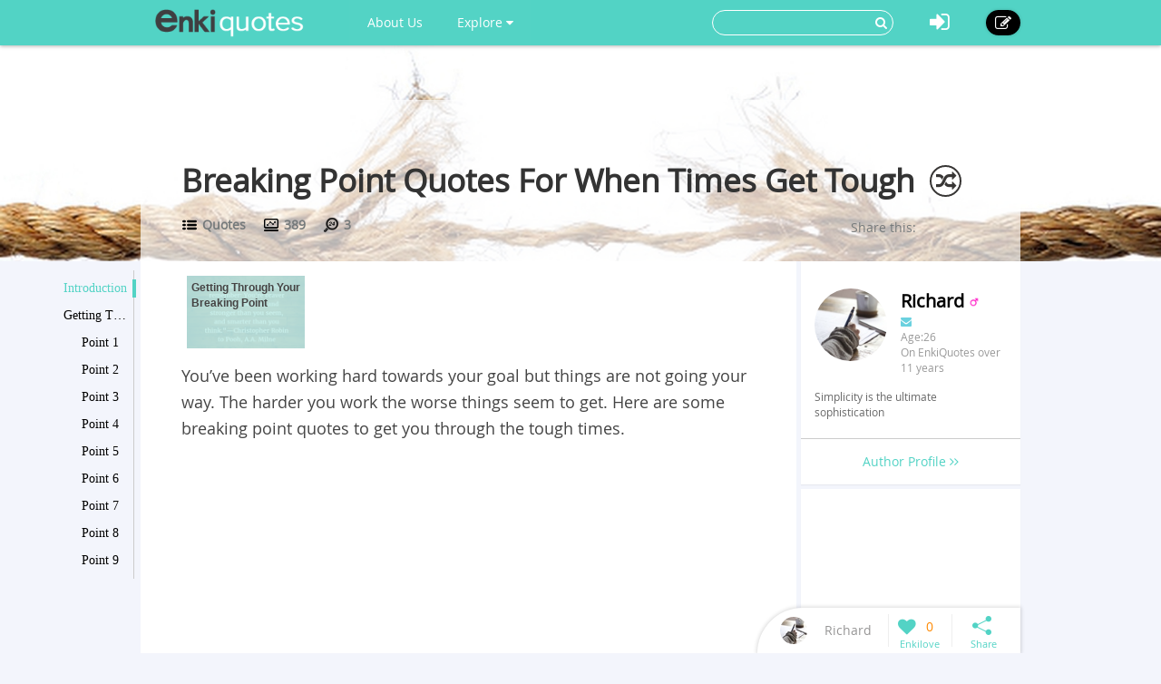

--- FILE ---
content_type: text/html; charset=utf-8
request_url: https://www.enkiquotes.com/breaking-point-quotes.html
body_size: 10128
content:




<!DOCTYPE html>
<html lang="en">
  <head>
    <!-- Global site tag (gtag.js) - Google Analytics -->
    <script async src="https://www.googletagmanager.com/gtag/js?id=G-Z687TFSR73"></script>
    <script>
      window.dataLayer = window.dataLayer || [];
      function gtag(){dataLayer.push(arguments);}
      gtag('js', new Date());

      gtag('config', 'G-Z687TFSR73');
    </script>
    <meta charset="utf-8">
    <meta http-equiv="X-UA-Compatible" content="IE=edge">
    <meta name="viewport" content="width=device-width, initial-scale=1.0, user-scalable=no">
    <meta property="fb:pages" content="673412766088468" />
    <meta name="p:domain_verify" content="4431f557b5622deb5287aea6fe9353e2"/>
    
    
    <title>Breaking Point Quotes For When Times Get Tough - EnkiQuotes</title>
    <meta name="Keywords" content="Breaking Point Quotes For When Times Get Tough">
    <meta name="author" content="Richard">

	
	<meta name="description" content="You’ve been working hard towards your goal but things are not going your way. Feeling like you are stuck? Here are some breaking point quotes to get you through the tough times. " />
	<meta property="og:description" content="You’ve been working hard towards your goal but things are not going your way. Feeling like you are stuck? Here are some breaking point quotes to get you through the tough times. " />
	
	<meta property="og:type" content="article" />
	<meta property="og:title" content="Breaking Point Quotes For When Times Get Tough" />
	<meta property="og:url" content="https://www.enkiquotes.com/breaking-point-quotes.html" />
	<meta property="og:image" content="//i.enkiquotes.com/oex_pD6ZxNigp70e5zqvARVlpCA=/400x0//images/2016/08/2a13c604994d443027b9d7fd47921a22.jpg"/>
	<meta property="og:site_name" content="EnkiQuotes" />
	<meta property="article:published_time" content="2019-07-21T02:21:55+00:00" />
	<meta property="article:author" content="Richard" />
<script async src="//pagead2.googlesyndication.com/pagead/js/adsbygoogle.js"></script>
<script>
     (adsbygoogle = window.adsbygoogle || []).push({
          google_ad_client: "ca-pub-6682676397112519",
          enable_page_level_ads: true
     });
</script>	
	
	
		<link rel="canonical" href="https://www.enkiquotes.com/breaking-point-quotes.html"/>
	
		


    <!-- Le styles -->
    <link href="/s/css/font-awesome.min.css" rel="stylesheet">
    <link href="/s/css/bootstrap.min.css" rel="stylesheet">
    <link href="/s/css/main.css" rel="stylesheet">
    <link href="/s/css/base.css" rel="stylesheet">
    <link href="/s/images/enkivillage-favicon.ico" rel="icon" type="image/x-icon">
    <link href="/s/images/enkivillage-favicon.ico" rel="shortcut icon" type="image/x-icon">
    <link rel="apple-touch-icon" sizes="64x64" href="/images/enkivillage-apple-icon.png">
    
    <link href="/s/css/editor.css" rel="stylesheet"/>
    <link href="/s/css/mingda.css" rel="stylesheet"/>
    <link href="/s/css/article_view.css" rel="stylesheet"/>
	<link href="/s/css/default_editor.css" rel="stylesheet">

    



    <!-- Le HTML5 shim, for IE6-8 support of HTML5 elements -->
    <!--[if lt IE 9]>
      <script src="{% static 'js/html5.js"></script>
      <script src="{% static 'js/respond.src.js"></script>  
    <![endif]-->

  </head>

  <body data-spy="scroll" data-target="#myaffix" data-offset="100" >
  
  
    <div class="navbar navbar-fixed-top index-hidden">
      <div class="navbar-inner">
        <div class="container">
        	<div class="navbar-header">
	        	<a class="navbar-brand" href="/">
	        		<span></span>
	        	</a>
				<!--hide,show for mobile start-->
	        	<i class="fa fa-bars headerFold"></i>
				<!--hide,show for mobile end-->
        	</div>
	        <ul class="nav navbar-nav navbar-left">
		        <li class><a href="/category:EnkiQuotes/">About Us</a></li>
	        	<li class="dropdown"><a href="" class="dropdown-toggle" data-toggle="dropdown">Explore <i class="fa fa-caret-down"></i></a>
		            <ul class="dropdown-menu explore-ul">
		                <li><a href="/topic:random"><span class="fa fa-random"></span>Random Articles</a></li>
		                <li><a href="/topic"><span class="fa fa-file-text-o"></span>Recently Published</a></li>
		                <li><a href="/topic:enkilove/rank/"><span class="fa fa-heart-o"></span>Enkilove Ranking</a>
		              </ul>
		        </li>
	       </ul>
	      
	       
		    <div class="nav-create navbar-right"><a href="/topic:beginCreateArticle" ><i class="fa fa-edit"></i></a></div>
			<div class="nav-logout navbar-right dropdown">
				<a class="dropdown-toggle" data-toggle="dropdown"><i class="fa fa-sign-in"></i></a>
				<div class="dropdown-menu login-box">
			              <form action="/accounts/login/?next=/breaking-point-quotes.html" method="post"><input type='hidden' name='csrfmiddlewaretoken' value='yAOxXPknnVsA5L22s7g7Gh4uupOgcHGj' />
			              	 <input type="hidden" name="this_is_the_login_form" value="1">
			              	 <div class="row">
			              	 	<div class="col-md-12 r-1">Log In</div>
			              	 	<div class="col-md-12 r-2"><input class="form-control" type="text" name="username" id="id_username" placeholder="Username/Email"></div>
			              	 	<div class="col-md-12 r-3"><input class="form-control" type="password" name="password" id="id_password" placeholder="Password"></div>
			              	 	<div class="col-md-12 r-4 checkbox">
								  <label><input type="checkbox"> Remember me </label>
								</div>
			              	 	<div class="col-md-12 col-sm-12 col-xs-12 r-5"><button type="submit" class="btn btn-info">LOG IN</button></div>
			              	 	<div class="col-md-12 col-sm-12 col-xs-12 r-6"><span>or</span></div>
			              	 	<div class="col-md-6 col-sm-6 col-xs-6 r-7">
			              	 		<a href="/login/google-oauth2/" class="google"><i class="fa fa-google-plus"></i>Google+</a>
			              	 		<a href="/login/facebook/" class="facebook"><i class="fa fa-facebook"></i>Facebook</a>
			              	 		
			              	 	</div>
			              	 	<div class="col-md-6 col-sm-6 col-xs-6 r-8"><a href="/#reg-panel">Create an account</a></div>
			              	 	<div class="col-md-6 col-sm-6 col-xs-6 r-8"><a href="/accounts/password/reset/">Forgot  password?</a></div>
			              	 </div>
			          	  </form>
		         </div>
			</div>
			
			
			<form class="navbar-form navbar-right" action="/search" role="search">
			  	<div class="form-group">
			    	<input type="text" name="q">
			    	<button type="submit" class="btn btn-primary"><i class="fa fa-search"></i></button>
			 	</div>			  
			</form>
        </div>
      </div>
    </div><!-- /navbar -->
    
    

<div class="top-bg" style="background-image:url(//i.enkiquotes.com/mZ2P_OgUi0pfNRnQlLvQ-PH3B_E=/1900x465//images/2016/08/2a13c604994d443027b9d7fd47921a22.jpg)"></div>

<div class="container main-body" >
	<div class="row">
		<div class="big-heading">
			<div class="heading">
				<h1>Breaking Point Quotes For When Times Get Tough</h1>
				<div class="count">
					<div class="cate" title=""><span></span><a href="/category:quotes/"> Quotes</a></div>
					<div class="total-visit" title=""><span></span> 389</div>
					<div class="day-visit" title=""><span></span> 3</div>
				</div>
				
                	<!-- <a href="/slides/breaking-point-quotes.html" class="btn-swicth-mode" ></a > -->
                
				<span class="random-btn"><a href="/topic:random"><i class="fa fa-random"></i></a></span>
                
				<script>
					if( !/Android|webOS|iPhone|iPad|iPod|BlackBerry|IEMobile|Opera Mini/i.test(navigator.userAgent) ){
						document.write('<div class="addthis_sharing_toolbox" data-title="Breaking Point Quotes For When Times Get Tough-EnkiQuotes.com" data-url="http://www.enkiquotes.com/breaking-point-quotes.html">Share this:</div>');				
					}
				</script>
				<script type="text/javascript" src="//s7.addthis.com/js/300/addthis_widget.js#pubid=ra-54ffa7365f809524" async="async"></script>
				
			</div>
		</div>
	</div>
</div>

    
    
    
    <div class="container main-body">
    	
<!--  left affix -->
<div id="myaffix">
   	<div class="sidecatelog" data-spy="affix" data-offset-top="200" data-top-o="90">
   		<div class="side-content">
   			<dl>
   			
			
				<dd class="item1 active"><a href="#affix-section-0">Introduction</a><span></span></dd>
				
			
			
				<dd class="item1"><a href="#affix-section-1">
					
					Getting Through Your Breaking Point
				
				</a><span></span></dd>
				
				
				<dd class="item2"><a href="#affix-section-1-elem-0">
					
						Point 1
					
				</a><span></span></dd>
				
				
				
				<dd class="item2"><a href="#affix-section-1-elem-1">
					
						Point 2
					
				</a><span></span></dd>
				
				
				
				<dd class="item2"><a href="#affix-section-1-elem-2">
					
						Point 3
					
				</a><span></span></dd>
				
				
				
				<dd class="item2"><a href="#affix-section-1-elem-3">
					
						Point 4
					
				</a><span></span></dd>
				
				
				
				<dd class="item2"><a href="#affix-section-1-elem-4">
					
						Point 5
					
				</a><span></span></dd>
				
				
				
				<dd class="item2"><a href="#affix-section-1-elem-5">
					
						Point 6
					
				</a><span></span></dd>
				
				
				
				<dd class="item2"><a href="#affix-section-1-elem-6">
					
						Point 7
					
				</a><span></span></dd>
				
				
				
				<dd class="item2"><a href="#affix-section-1-elem-7">
					
						Point 8
					
				</a><span></span></dd>
				
				
				
				<dd class="item2"><a href="#affix-section-1-elem-8">
					
						Point 9
					
				</a><span></span></dd>
				
				
				
				<dd class="item2"><a href="#affix-section-1-elem-9">
					
						Point 10
					
				</a><span></span></dd>
				
				
				
				<dd class="item2"><a href="#affix-section-1-elem-10">
					
						Point 11
					
				</a><span></span></dd>
				
				
				
				<dd class="item2"><a href="#affix-section-1-elem-11">
					
						Point 12
					
				</a><span></span></dd>
				
				
				
				<dd class="item2"><a href="#affix-section-1-elem-12">
					
						Point 13
					
				</a><span></span></dd>
				
				
				
				<dd class="item2"><a href="#affix-section-1-elem-13">
					
						Point 14
					
				</a><span></span></dd>
				
				
				
				<dd class="item2"><a href="#affix-section-1-elem-14">
					
						Point 15
					
				</a><span></span></dd>
				
				
				
				<dd class="item2"><a href="#affix-section-1-elem-15">
					
						Point 16
					
				</a><span></span></dd>
				
				
				
				<dd class="item2"><a href="#affix-section-1-elem-16">
					
						Point 17
					
				</a><span></span></dd>
				
				
				
				<dd class="item2"><a href="#affix-section-1-elem-17">
					
						Point 18
					
				</a><span></span></dd>
				
				
				
				<dd class="item2"><a href="#affix-section-1-elem-18">
					
						Point 19
					
				</a><span></span></dd>
				
				
				
				<dd class="item2"><a href="#affix-section-1-elem-19">
					
						Point 20
					
				</a><span></span></dd>
				
				
				
				<dd class="item2"><a href="#affix-section-1-elem-20">
					
						Point 21
					
				</a><span></span></dd>
				
				
				
				<dd class="item2"><a href="#affix-section-1-elem-21">
					
						Point 22
					
				</a><span></span></dd>
				
				
				
				<dd class="item2"><a href="#affix-section-1-elem-22">
					
						Point 23
					
				</a><span></span></dd>
				
				
				
				<dd class="item2"><a href="#affix-section-1-elem-23">
					
						Point 24
					
				</a><span></span></dd>
				
				
				
				<dd class="item2"><a href="#affix-section-1-elem-24">
					
						Point 25
					
				</a><span></span></dd>
				
				
				
				<dd class="item2"><a href="#affix-section-1-elem-25">
					
						Point 26
					
				</a><span></span></dd>
				
				
				
				<dd class="item2"><a href="#affix-section-1-elem-26">
					
						Point 27
					
				</a><span></span></dd>
				
				
				
				<dd class="item2"><a href="#affix-section-1-elem-27">
					
						Point 28
					
				</a><span></span></dd>
				
				
			
			
   			</dl>
   		</div>
   		<div class="side-line"></div>
		<div class="side-btn">
			<div class="side-up" data-scroll-size="100"><i class="fa fa-angle-up"></i></div>
			<div class="side-down" data-scroll-size="100"><i class="fa fa-angle-down"></i></div>
		</div>
   	</div>
</div>


<div id="fixed-bottom">
<div class="fixed-bottom-tool active">
		<div class="user-tool">
		<a href="/user/profile/47">
			
				<img src="//i.enkiquotes.com/1xkcl_6xN4HS_W-oIuPEC2qsLd0=/30x30//p_images/profile-78dff039976d3b5fc8aca8748d99c1a5.jpg">
			
			<div class="user-name" title="Richard"><div>Richard</div></div></a>
		</div>
		<div class="enkilove-tool">
			
				<i class="fa fa-heart" action="/topic:favour/breaking-point-quotes/"></i>
			
			<span> 0</span>
		</div>
		<div class="share-tool">
			<span class="dropdown-toggle" data-toggle="dropdown"></span>
			
			<div class="dropdown-menu">
				<span class="triangle"></span>
				<div class="addthis_sharing_toolbox" data-title="Breaking Point Quotes For When Times Get Tough-EnkiQuotes.com" data-url="http://www.enkiquotes.com/breaking-point-quotes.html"></div>
			</div>
		</div>
		<div class="gotop"><span></span></div>
</div>
</div>

<!--  /left affix -->

    	<div class="row">
		  

		
		  <div class="col-md-9 col-xs-12" role="main">
		      
			
<div id="main-content" class="mingda">
	<!-- panels for sections -->
    
	
	<!-- Introduction panel -->
	<div class="panel panel-default intro-panel" id="affix-section-0">
	    <!--<h2 class="panel-heading">Introduction</h2>-->
  		
	  <div class="panel-body">
	  	<div class="panel-body-inner" id="Introduction0">
	  		<div class="row">
	  		<!--
	  			<div class="col-md-12  col-xs-12 first-line">
	  				<span>Catalogue</span>
	  			</div>
	  		-->
	  			<div class="col-md-12 col-xs-12 second-line">
	  				<div class="list_carousel">
						<ul id="intro_slider">
						
							
	  				 	
		  				 	 
							  
						
							
							<li>
								<a href="#affix-section-1"  title="Jump to Getting Through Your Breaking Point-2">
									
							   			<img src="//i.enkiquotes.com/VlohCUZbAkhKfZVlrJsmFUdb_dw=/136x84//images/2016/08/6b1ec1e3507ccf2d25002b545ab6781b.png"/>
							   			<span class="over-lay img-top">
							   		
						   				<p>
						   					
						   						Getting Through Your Breaking Point
						   					
						   				</p>
						   			</span>
						   		</a>
							</li>
	  				 		
	  				 	
		  				 	 
							  
						
						</ul>
						<div class="clearfix"></div>
						<a id="intro_prev" class="prev" href="#"><i class="fa fa-angle-left"></i></a>
						<a id="intro_next" class="next" href="#"><i class="fa fa-angle-right"></i></a>
					</div>
	  			</div>
	  			
	  			
	  			<div class="col-md-12 col-xs-12 third-line">
	  				<p>You’ve been working hard towards your goal but things are not going 
your way. The harder you work the worse things seem to get. Here are 
some breaking point quotes to get you through the tough times.</p>
					
				    <div style="margin-bottom:5px">
					<script async src="https://pagead2.googlesyndication.com/pagead/js/adsbygoogle.js?client=ca-pub-6682676397112519"
					     crossorigin="anonymous"></script>
					<!-- enkiquotes-below-third-line-p1 -->
					<ins class="adsbygoogle"
					     style="display:block"
					     data-ad-client="ca-pub-6682676397112519"
					     data-ad-slot="5448350065"
					     data-ad-format="auto"
					     data-full-width-responsive="true"></ins>
					<script>
					     (adsbygoogle = window.adsbygoogle || []).push({});
					</script>
				    </div>
					
	  			</div>
	  			<div class="col-md-12 col-xs-12 forth-line">
	  				
	  				
	  			 		
		  			    <div class="only-one-media">
		  			    
				  			<div class="img-div"> 
						    	
						     	<img src="//i.enkiquotes.com/8Dakkox3aJlN5brL2MjFTwHGm64=/800x0//images/2016/08/2a13c604994d443027b9d7fd47921a22.jpg"  class="for-pin" style="width:100%">
						     	
				  			</div>
				  			
		  			    </div>
		  			    
					
			    	
	  			</div>
	  			
	  		</div>
	  		
			<script async src="https://pagead2.googlesyndication.com/pagead/js/adsbygoogle.js?client=ca-pub-6682676397112519"
			     crossorigin="anonymous"></script>
			<ins class="adsbygoogle"
			     style="display:block; text-align:center;"
			     data-ad-layout="in-article"
			     data-ad-format="fluid"
			     data-ad-client="ca-pub-6682676397112519"
			     data-ad-slot="4982251792"></ins>
			<script>
			     (adsbygoogle = window.adsbygoogle || []).push({});
			</script>
			
	  	</div>
	  </div>
	  
	</div>
	<!-- /introdution panel -->
	
	
	
	
	
	
	<!-- Steps panel -->
    

	
	
	<!-- Steps panel -->
    

	
	<div class="anchor panel panel-default steps-panel" id="affix-section-1">
	  <h2 class="panel-heading">Getting Through Your Breaking Point</h2>
	  <div class="panel-body">
		
		
	  	
	  	<div class="anchor panel-body-inner" id="affix-section-1-elem-0">
	  		<div class="element-text">
	  			<span class="">1<!--i class="fa fa-quote-right"></i--></span>
	  			
	  			<p>You can get through anything you&#39;re going through at the moment.<br/></p>
	  		</div>
	  		
	  		
	  		<div class="element-media">
	  			
		  			
				  			<div class="element-item">
		                        <a class="pin-it-button">
		                            <i class="fa fa-pinterest-p"></i>
		                        </a>
		                        
				  				<img src="//i.enkiquotes.com/5c-glqUwEhjcVT_AwHuwmUQW4O4=/800x0//images/2016/08/6b1ec1e3507ccf2d25002b545ab6781b.png "/>
				  				
				  			</div>
		  			
	  			
	  				
	  		</div>
	  	    
	  	</div>
	  	
	  	<div class="anchor panel-body-inner" id="affix-section-1-elem-1">
	  		<div class="element-text">
	  			<span class="">2<!--i class="fa fa-quote-right"></i--></span>
	  			
	  			<p>The tough times are temporary. You will make it through. <br/></p>
	  		</div>
	  		
	  		
	  		<div class="element-media">
	  			
		  			
				  			<div class="element-item">
		                        <a class="pin-it-button">
		                            <i class="fa fa-pinterest-p"></i>
		                        </a>
		                        
				  				<img src="//i.enkiquotes.com/auZ7jHvlTx0V7fMput5WeYl4y9c=/800x0//images/2016/08/015ca53f4d21b0a1d89499232008378b.png "/>
				  				
				  			</div>
		  			
	  			
	  				
	  		</div>
	  	    
	  	</div>
	  	
	  	<div class="anchor panel-body-inner" id="affix-section-1-elem-2">
	  		<div class="element-text">
	  			<span class="">3<!--i class="fa fa-quote-right"></i--></span>
	  			
	  			<p>Do not cower and run away from challenges. You&#39;re strong enough to face them. <br/></p>
	  		</div>
	  		
	  		
	  		<div class="element-media">
	  			
		  			
				  			<div class="element-item">
		                        <a class="pin-it-button">
		                            <i class="fa fa-pinterest-p"></i>
		                        </a>
		                        
				  				<img src="//i.enkiquotes.com/HsTBG10o91iYEyCIpTTstJl4jug=/800x0//images/2016/08/a14fd47497913c0ab5053cea6c594490.png "/>
				  				
				  			</div>
		  			
	  			
	  				
	  		</div>
	  	    
	  	</div>
	  	
	  	<div class="anchor panel-body-inner" id="affix-section-1-elem-3">
	  		<div class="element-text">
	  			<span class="">4<!--i class="fa fa-quote-right"></i--></span>
	  			
	  			<p>Take the bold step of following through with your goals to the end. You never know what lies there. <br/></p>
	  		</div>
	  		
	  		
	  		<div class="element-media">
	  			
		  			
				  			<div class="element-item">
		                        <a class="pin-it-button">
		                            <i class="fa fa-pinterest-p"></i>
		                        </a>
		                        
				  				<img src="//i.enkiquotes.com/e-El0N6xm2E86wPpYuvRLqKD2P4=/800x0//images/2016/08/2b85ba216f5041a520e6918659e400dd.png "/>
				  				
				  			</div>
		  			
	  			
	  				
	  		</div>
	  	    
	  	</div>
	  	
	  	<div class="anchor panel-body-inner" id="affix-section-1-elem-4">
	  		<div class="element-text">
	  			<span class="">5<!--i class="fa fa-quote-right"></i--></span>
	  			
	  			<p>Never give up. <br/></p>
	  		</div>
	  		
	  		
	  		<div class="element-media">
	  			
		  			
				  			<div class="element-item">
		                        <a class="pin-it-button">
		                            <i class="fa fa-pinterest-p"></i>
		                        </a>
		                        
				  				<img src="//i.enkiquotes.com/GRYsrn1b3qW3X0GwRtM4792emyE=/800x0//images/2016/08/969f8097b5f71c73eddeef3d20949418.jpg "/>
				  				
				  			</div>
		  			
	  			
	  				
	  		</div>
	  	    
	  	</div>
	  	
	  	<div class="anchor panel-body-inner" id="affix-section-1-elem-5">
	  		<div class="element-text">
	  			<span class="">6<!--i class="fa fa-quote-right"></i--></span>
	  			
	  			<p>Draw strenth from your pain. <br/></p>
	  		</div>
	  		
	  		
	  		<div class="element-media">
	  			
		  			
				  			<div class="element-item">
		                        <a class="pin-it-button">
		                            <i class="fa fa-pinterest-p"></i>
		                        </a>
		                        
				  				<img src="//i.enkiquotes.com/z7NnSJIiyFs5HJAriaVg8KBLzaw=/800x0//images/2016/08/ef69f49db54063fbe7d7da80eed5e8a5.png "/>
				  				
				  			</div>
		  			
	  			
	  				
	  		</div>
	  	    
	  	</div>
	  	
	  	<div class="anchor panel-body-inner" id="affix-section-1-elem-6">
	  		<div class="element-text">
	  			<span class="">7<!--i class="fa fa-quote-right"></i--></span>
	  			
	  			<p>In the pursuit of your goals, there will be ups and downs. Take them as lessons and move on. <br/></p>
	  		</div>
	  		
	  		
	  		<div class="element-media">
	  			
		  			
				  			<div class="element-item">
		                        <a class="pin-it-button">
		                            <i class="fa fa-pinterest-p"></i>
		                        </a>
		                        
				  				<img src="//i.enkiquotes.com/_7ZrxlKbwtH-cwvxi-jyiY12kkg=/800x0//images/2016/08/75a4f806764c03fcbb27faa01cef2c19.png "/>
				  				
				  			</div>
		  			
	  			
	  				
	  		</div>
	  	    
	  	</div>
	  	
	  	<div class="anchor panel-body-inner" id="affix-section-1-elem-7">
	  		<div class="element-text">
	  			<span class="">8<!--i class="fa fa-quote-right"></i--></span>
	  			
	  			<p>Your breaking point is really your making point.&nbsp;</p>
	  		</div>
	  		
	  		
	  		<div class="element-media">
	  			
		  			
	  					<div class="element-item">
                       	<a class="pin-it-button" style="left:403px;margin-left:-45px">
                           	<i class="fa fa-pinterest-p"></i>
                       	</a>
	  					<img src="//i.enkiquotes.com/okONMit6_lxl8maFfVn4821Bafc=//images/2016/08/07d9958434e5396581a40132bbda5d94.jpg" style="max-width:500px;">
	  					</div>
		  			
	  			
	  				
	  		</div>
	  	    
	  	</div>
	  	
	  	<div class="anchor panel-body-inner" id="affix-section-1-elem-8">
	  		<div class="element-text">
	  			<span class="">9<!--i class="fa fa-quote-right"></i--></span>
	  			
	  			<p>The challenges you overcome define your future. <br/></p>
	  		</div>
	  		
	  		
	  		<div class="element-media">
	  			
		  			
	  					<div class="element-item">
                       	<a class="pin-it-button" style="left:400px;margin-left:-45px">
                           	<i class="fa fa-pinterest-p"></i>
                       	</a>
	  					<img src="//i.enkiquotes.com/dsCC9wYRsXb2NNGXP4DcEJhSfJU=//images/2016/08/baca51a44a612088c2546efca06c57e0.png" style="max-width:500px;">
	  					</div>
		  			
	  			
	  				
	  		</div>
	  	    
	  	</div>
	  	
	  	<div class="anchor panel-body-inner" id="affix-section-1-elem-9">
	  		<div class="element-text">
	  			<span class="">10<!--i class="fa fa-quote-right"></i--></span>
	  			
	  			<p>You can only acheive great feats through perseverance.</p>
	  		</div>
	  		
	  		
	  		<div class="element-media">
	  			
		  			
	  					<div class="element-item">
                       	<a class="pin-it-button" style="left:400px;margin-left:-45px">
                           	<i class="fa fa-pinterest-p"></i>
                       	</a>
	  					<img src="//i.enkiquotes.com/rF9zrFtHqdJGmTC6muOvxL1Iejc=//images/2016/08/d960efcc93b4dec40c63a6af39a6a122.png" style="max-width:500px;">
	  					</div>
		  			
	  			
	  				
	  		</div>
	  	    
	  	</div>
	  	
	  	<div class="anchor panel-body-inner" id="affix-section-1-elem-10">
	  		<div class="element-text">
	  			<span class="">11<!--i class="fa fa-quote-right"></i--></span>
	  			
	  			<p>Make your life more interesting and meaningful. <br/></p>
	  		</div>
	  		
	  		
	  		<div class="element-media">
	  			
		  			
				  			<div class="element-item">
		                        <a class="pin-it-button">
		                            <i class="fa fa-pinterest-p"></i>
		                        </a>
		                        
				  				<img src="//i.enkiquotes.com/sNXvu1WR2wm79S9J6WaRqlBSlcA=/800x0//images/2016/08/c7bd71214b24b499c33413e23936478b.png "/>
				  				
				  			</div>
		  			
	  			
	  				
	  		</div>
	  	    
	  	</div>
	  	
	  	<div class="anchor panel-body-inner" id="affix-section-1-elem-11">
	  		<div class="element-text">
	  			<span class="">12<!--i class="fa fa-quote-right"></i--></span>
	  			
	  			<p>When you&#39;re about to give up, hang on with everything you&#39;ve got.<br/></p>
	  		</div>
	  		
	  		
	  		<div class="element-media">
	  			
		  			
				  			<div class="element-item">
		                        <a class="pin-it-button">
		                            <i class="fa fa-pinterest-p"></i>
		                        </a>
		                        
				  				<img src="//i.enkiquotes.com/zeCPsEm-AFYFefRU5dY6Vwzijfc=/800x0//images/2016/08/775ac9a7c267ef1c655a7280fad72f85.png "/>
				  				
				  			</div>
		  			
	  			
	  				
	  		</div>
	  	    
	  	</div>
	  	
	  	<div class="anchor panel-body-inner" id="affix-section-1-elem-12">
	  		<div class="element-text">
	  			<span class="">13<!--i class="fa fa-quote-right"></i--></span>
	  			
	  			<p>Don&#39;t feel bad about your failures. They are the defining moments of your successes. <br/></p>
	  		</div>
	  		
	  		
	  		<div class="element-media">
	  			
		  			
				  			<div class="element-item">
		                        <a class="pin-it-button">
		                            <i class="fa fa-pinterest-p"></i>
		                        </a>
		                        
				  				<img src="//i.enkiquotes.com/VXy1M_KiUNzPMljxKZnwPDIMbk0=/800x0//images/2016/08/28522199120f7c4960366f0f6afe5469.png "/>
				  				
				  			</div>
		  			
	  			
	  				
	  		</div>
	  	    
	  	</div>
	  	
	  	<div class="anchor panel-body-inner" id="affix-section-1-elem-13">
	  		<div class="element-text">
	  			<span class="">14<!--i class="fa fa-quote-right"></i--></span>
	  			
	  			<p>When you get to your breaking point, remember that it&#39;s simply a test. <br/></p>
	  		</div>
	  		
	  		
	  		<div class="element-media">
	  			
		  			
				  			<div class="element-item">
		                        <a class="pin-it-button">
		                            <i class="fa fa-pinterest-p"></i>
		                        </a>
		                        
				  				<img src="//i.enkiquotes.com/FcNpK7XKJDIW_YkUv_oL2f73yGM=/800x0//images/2016/08/63bd710107cfeee9d4c158b58c58899e.png "/>
				  				
				  			</div>
		  			
	  			
	  				
	  		</div>
	  	    
	  	</div>
	  	
	  	<div class="anchor panel-body-inner" id="affix-section-1-elem-14">
	  		<div class="element-text">
	  			<span class="">15<!--i class="fa fa-quote-right"></i--></span>
	  			
	  			<p>Keep moving despite your feelings and situation. <br/></p>
	  		</div>
	  		
	  		
	  		<div class="element-media">
	  			
		  			
				  			<div class="element-item">
		                        <a class="pin-it-button">
		                            <i class="fa fa-pinterest-p"></i>
		                        </a>
		                        
				  				<img src="//i.enkiquotes.com/Wqrnl4fkakUUMsNJKq5-CuYSmi8=/800x0//images/2016/08/3b95b055f3162c0d5510720169de2393.png "/>
				  				
				  			</div>
		  			
	  			
	  				
	  		</div>
	  	    
	  	</div>
	  	
	  	<div class="anchor panel-body-inner" id="affix-section-1-elem-15">
	  		<div class="element-text">
	  			<span class="">16<!--i class="fa fa-quote-right"></i--></span>
	  			
	  			<p>You be be closer than ever to your goal. <br/></p>
	  		</div>
	  		
	  		
	  		<div class="element-media">
	  			
		  			
				  			<div class="element-item">
		                        <a class="pin-it-button">
		                            <i class="fa fa-pinterest-p"></i>
		                        </a>
		                        
				  				<img src="//i.enkiquotes.com/7WQpgufVDHEC8JDwOFeJ-0-C_Co=/800x0//images/2016/08/beed012b84388f7254215fa40907a5a6.png "/>
				  				
				  			</div>
		  			
	  			
	  				
	  		</div>
	  	    
	  	</div>
	  	
	  	<div class="anchor panel-body-inner" id="affix-section-1-elem-16">
	  		<div class="element-text">
	  			<span class="">17<!--i class="fa fa-quote-right"></i--></span>
	  			
	  			<p>Don&#39;t wallow in your misery, get up and keep moving. <br/></p>
	  		</div>
	  		
	  		
	  		<div class="element-media">
	  			
		  			
				  			<div class="element-item">
		                        <a class="pin-it-button">
		                            <i class="fa fa-pinterest-p"></i>
		                        </a>
		                        
				  				<img src="//i.enkiquotes.com/JdAEcRPzrQzpy6zKhLK2sXjTqpA=/800x0//images/2016/08/d1325b665c16287d91765096e756fea0.png "/>
				  				
				  			</div>
		  			
	  			
	  				
	  		</div>
	  	    
	  	</div>
	  	
	  	<div class="anchor panel-body-inner" id="affix-section-1-elem-17">
	  		<div class="element-text">
	  			<span class="">18<!--i class="fa fa-quote-right"></i--></span>
	  			
	  			<p>It&#39;s the little things that make you want to give up. Ignore them and move on.<br/></p>
	  		</div>
	  		
	  		
	  		<div class="element-media">
	  			
		  			
				  			<div class="element-item">
		                        <a class="pin-it-button">
		                            <i class="fa fa-pinterest-p"></i>
		                        </a>
		                        
				  				<img src="//i.enkiquotes.com/7ZvhV1_TsBOfbFUkooszO31iqJY=/800x0//images/2016/08/4190356aa988f023ce3db9a741230927.png "/>
				  				
				  			</div>
		  			
	  			
	  				
	  		</div>
	  	    
	  	</div>
	  	
	  	<div class="anchor panel-body-inner" id="affix-section-1-elem-18">
	  		<div class="element-text">
	  			<span class="">19<!--i class="fa fa-quote-right"></i--></span>
	  			
	  			<p>Use your failures and miseries as lessons to get to your goal. <br/></p>
	  		</div>
	  		
	  		
	  		<div class="element-media">
	  			
		  			
				  			<div class="element-item">
		                        <a class="pin-it-button">
		                            <i class="fa fa-pinterest-p"></i>
		                        </a>
		                        
				  				<img src="//i.enkiquotes.com/jiTh6vAUWFNd4SLRyY-cpeftRT8=/800x0//images/2016/08/80aa9eb32a85afa96ad73281fad5f669.png "/>
				  				
				  			</div>
		  			
	  			
	  				
	  		</div>
	  	    
	  	</div>
	  	
	  	<div class="anchor panel-body-inner" id="affix-section-1-elem-19">
	  		<div class="element-text">
	  			<span class="">20<!--i class="fa fa-quote-right"></i--></span>
	  			
	  			<p>At your breaking point is when you should summon the courage to go on.<br/></p>
	  		</div>
	  		
	  		
	  		<div class="element-media">
	  			
		  			
				  			<div class="element-item">
		                        <a class="pin-it-button">
		                            <i class="fa fa-pinterest-p"></i>
		                        </a>
		                        
				  				<img src="//i.enkiquotes.com/jFp5POf61F5g0qlbUsVrAGX2oZ4=/800x0//images/2016/08/9915ff2ba99aabe3d2baaea64d0c68d2.png "/>
				  				
				  			</div>
		  			
	  			
	  				
	  		</div>
	  	    
	  	</div>
	  	
	  	<div class="anchor panel-body-inner" id="affix-section-1-elem-20">
	  		<div class="element-text">
	  			<span class="">21<!--i class="fa fa-quote-right"></i--></span>
	  			
	  			<p>Do whatever it takes to get to your goal. Your breaking point is not the end. <br/></p>
	  		</div>
	  		
	  		
	  		<div class="element-media">
	  			
		  			
				  			<div class="element-item">
		                        <a class="pin-it-button">
		                            <i class="fa fa-pinterest-p"></i>
		                        </a>
		                        
				  				<img src="//i.enkiquotes.com/Fp0KyCe6mDom8Zfh_DVx50r8DS4=/800x0//images/2016/08/89a9978e8eb56fb6269e46c4f7a5f061.png "/>
				  				
				  			</div>
		  			
	  			
	  				
	  		</div>
	  	    
	  	</div>
	  	
	  	<div class="anchor panel-body-inner" id="affix-section-1-elem-21">
	  		<div class="element-text">
	  			<span class="">22<!--i class="fa fa-quote-right"></i--></span>
	  			
	  			<p>If you give up on your dreams because of the challenges you&#39;re facing you&#39;ll never achieve much. <br/></p>
	  		</div>
	  		
	  		
	  		<div class="element-media">
	  			
		  			
				  			<div class="element-item">
		                        <a class="pin-it-button">
		                            <i class="fa fa-pinterest-p"></i>
		                        </a>
		                        
				  				<img src="//i.enkiquotes.com/6y049LB8sLBB2Ef-NZEKUMudG4c=/800x0//images/2016/08/74ac85d0c6f3b777ba8f77072a6f6d67.png "/>
				  				
				  			</div>
		  			
	  			
	  				
	  		</div>
	  	    
	  	</div>
	  	
	  	<div class="anchor panel-body-inner" id="affix-section-1-elem-22">
	  		<div class="element-text">
	  			<span class="">23<!--i class="fa fa-quote-right"></i--></span>
	  			
	  			<p>Keep trying...<br/></p>
	  		</div>
	  		
	  		
	  		<div class="element-media">
	  			
		  			
				  			<div class="element-item">
		                        <a class="pin-it-button">
		                            <i class="fa fa-pinterest-p"></i>
		                        </a>
		                        
				  				<img src="//i.enkiquotes.com/UokfiiQR7-VkmkQc014iZOn26io=/800x0//images/2016/08/555b30cbcd10a8fdef6763a546499c30.png "/>
				  				
				  			</div>
		  			
	  			
	  				
	  		</div>
	  	    
	  	</div>
	  	
	  	<div class="anchor panel-body-inner" id="affix-section-1-elem-23">
	  		<div class="element-text">
	  			<span class="">24<!--i class="fa fa-quote-right"></i--></span>
	  			
	  			<p>You&#39;re capable of meeting any challenge thrown at you. Believe in yourself. <br/></p>
	  		</div>
	  		
	  		
	  		<div class="element-media">
	  			
		  			
				  			<div class="element-item">
		                        <a class="pin-it-button">
		                            <i class="fa fa-pinterest-p"></i>
		                        </a>
		                        
				  				<img src="//i.enkiquotes.com/Xh5709ck8Yt3WNbHu8GFlw19W74=/800x0//images/2016/08/0f0543d23ba114f54f7b74f2af2c37c5.png "/>
				  				
				  			</div>
		  			
	  			
	  				
	  		</div>
	  	    
	  	</div>
	  	
	  	<div class="anchor panel-body-inner" id="affix-section-1-elem-24">
	  		<div class="element-text">
	  			<span class="">25<!--i class="fa fa-quote-right"></i--></span>
	  			
	  			<p>Your breaking point is a time of self discovery. <br/></p>
	  		</div>
	  		
	  		
	  		<div class="element-media">
	  			
		  			
				  			<div class="element-item">
		                        <a class="pin-it-button">
		                            <i class="fa fa-pinterest-p"></i>
		                        </a>
		                        
				  				<img src="//i.enkiquotes.com/T0cUAkam9GLq96KnqigPHclRc7c=/800x0//images/2016/08/14205f3ea914bff78a98f53692350e9e.png "/>
				  				
				  			</div>
		  			
	  			
	  				
	  		</div>
	  	    
	  	</div>
	  	
	  	<div class="anchor panel-body-inner" id="affix-section-1-elem-25">
	  		<div class="element-text">
	  			<span class="">26<!--i class="fa fa-quote-right"></i--></span>
	  			
	  			<p>Keep trying even when all hope is lost. <br/></p>
	  		</div>
	  		
	  		
	  		<div class="element-media">
	  			
		  			
				  			<div class="element-item">
		                        <a class="pin-it-button">
		                            <i class="fa fa-pinterest-p"></i>
		                        </a>
		                        
				  				<img src="//i.enkiquotes.com/ZjU9icm709Ln44oeUzZVt42IUQQ=/800x0//images/2016/08/3d374bb226780066a43093e296c69992.png "/>
				  				
				  			</div>
		  			
	  			
	  				
	  		</div>
	  	    
	  	</div>
	  	
	  	<div class="anchor panel-body-inner" id="affix-section-1-elem-26">
	  		<div class="element-text">
	  			<span class="">27<!--i class="fa fa-quote-right"></i--></span>
	  			
	  			<p>Your character is built during tough times. Don&#39;t give up. <br/></p>
	  		</div>
	  		
	  		
	  		<div class="element-media">
	  			
		  			
	  					<div class="element-item">
                       	<a class="pin-it-button" style="left:403px;margin-left:-45px">
                           	<i class="fa fa-pinterest-p"></i>
                       	</a>
	  					<img src="//i.enkiquotes.com/Q7SD7m3ZqyVjRcFnb2w7sEjw9wc=//images/2016/08/ffaae1b14fb00c62f93ceb6ab9622dcc.jpg" style="max-width:500px;">
	  					</div>
		  			
	  			
	  				
	  		</div>
	  	    
	  	</div>
	  	
	  	<div class="anchor panel-body-inner" id="affix-section-1-elem-27">
	  		<div class="element-text">
	  			<span class="">28<!--i class="fa fa-quote-right"></i--></span>
	  			
	  			<p>Commit to getting stronger everytime life gets tougher. This is one of my favorite breaking point quotes. <br/></p>
	  		</div>
	  		
	  		
	  		<div class="element-media">
	  			
		  			
				  			<div class="element-item">
		                        <a class="pin-it-button">
		                            <i class="fa fa-pinterest-p"></i>
		                        </a>
		                        
				  				<img src="//i.enkiquotes.com/sp-RFAfbTylzf-x1tH5QIyFbZTA=/800x0//images/2016/08/151b36f487f29714fbbc10c0235f1291.jpg "/>
				  				
				  			</div>
		  			
	  			
	  				
	  		</div>
	  	    
	  	</div>
	  	
	  </div>
	</div>
	<!-- /steps panel -->
	
	
        	
	
	
	
		
	
	
	
		
	
	<div class="panel">
	<script async src="https://pagead2.googlesyndication.com/pagead/js/adsbygoogle.js?client=ca-pub-6682676397112519"
	     crossorigin="anonymous"></script>
	<ins class="adsbygoogle"
	     style="display:block"
	     data-ad-format="auto"
	     data-ad-client="ca-pub-6682676397112519"
	     data-ad-slot="9196023388"
             data-ad-full-width-responsive="true"></ins>
	<script>
	     (adsbygoogle = window.adsbygoogle || []).push({});
	</script>
	</div>	
<!-- comment panel -->
	<div class="panel comment-panel">
		<div class="panel-heading">
			 ANY IDEAS ABOUT THIS TOPIC?
              
			 <!--<div class="add-cmt-btn">Be The First To Comment</div> -->
		</div>
		<div class="comment-area">
		<!--comment post area-->
				
				    
				    <form action="/post" method="POST">
				    <input type='hidden' name='csrfmiddlewaretoken' value='yAOxXPknnVsA5L22s7g7Gh4uupOgcHGj' />
				    <textarea cols="40" id="id_comment" maxlength="3000" name="comment" rows="10">
</textarea>
				    <input id="id_honeypot" name="honeypot" type="text" />
				    <input id="id_content_type" name="content_type" type="hidden" value="mdarticle.mdarticlemeta" />
				    <input id="id_object_pk" name="object_pk" type="hidden" value="6724" />
				    <input id="id_timestamp" name="timestamp" type="hidden" value="1769749079" />
				    <input id="id_security_hash" maxlength="40" name="security_hash" type="hidden" value="e282a21e8a9e708bc01c4b2b3620d50681606968" />
				    <input type="hidden" name="next" value="/breaking-point-quotes.html" />
				    <div class="reg-panel">
				    <p><i class="fa fa-info-circle"></i>Please <a href="/accounts/login/">Log In</a> or add your name and email to post the comment.</p>
				    	<div>NAME:<input id="id_name" maxlength="50" name="name" type="text" /></div>
				    	<div>EMAIL:<input id="id_email" name="email" type="email" /></div>
				    </div>
				    <div class="submit-panel">
				    	<input type="button" value="Comment" id="id_submit"/>
				    	<input type="button" value="Cancel" id="id_cancel"/>
				    </div>
				    </form>
				
			</div>
		<!--end of comment post area-->
			
		<div class="panel-body">
			<div class="comment-list">
				<ul>
					
				</ul>
				
				<a class="more-comments" href="/comment/detail/breaking-point-quotes.html">View All Comments /Add Comment</a>
				
			</div>
		</div>
	</div>
<!-- comment panel -->
<div class="panel">
<div class="panel-body" style="padding-top:20px;">
	<!-- 
<script async src="//pagead2.googlesyndication.com/pagead/js/adsbygoogle.js"></script>
<ins class="adsbygoogle"
     style="display:block"
     data-ad-format="autorelaxed"
     data-ad-client="ca-pub-6682676397112519"
     data-ad-slot="4541429185"></ins>
<script>
     (adsbygoogle = window.adsbygoogle || []).push({});
</script>
	 -->
	
</div>
</div>

	
</div><!-- /role base content-->

		</div><!-- /role main-->
		
		
<div class="col-md-3  col-xs-12" role="">

	<aside class="row aside-right" >
		<section  class="col-md-12 hidden-sm col-xs-12 meet-the-author">
			<div class="section-body">
				<div class="inner-meta">
					
					<img src="//i.enkiquotes.com/hY9F_odijSrWRUz7BMEw8u6g62M=/100x100//p_images/profile-78dff039976d3b5fc8aca8748d99c1a5.jpg">
					
					<p>
						<strong>
						
							Richard
						
						</strong>
						
						<span class="male-icon"></span>
						
					</p>
					<p class="contact">
						<a><i class="fa fa-envelope" id="Contact-sendmail"></i></a>
						
						
					</p>
					<P>Age:26&nbsp;&nbsp;</P>
					<p>On EnkiQuotes over 11 years</p>
					
					<div class="intro intro-min">
						Simplicity is the ultimate sophistication
						
					</div>
					<div class="intro intro-max">
						Simplicity is the ultimate sophistication
						<p><span class="intro-fold">fold it <i class="fa fa-long-arrow-up"></i></span></p>
					</div>
					
				</div>
			</div>
			<div class="section-footer">
				<a class="author-profile" href="/user/profile/47">
				Author Profile <i class="fa fa-angle-right"></i><i class="fa fa-angle-right"></i>
				</a>
			</div>
		</section>
		
		<section  class="col-md-12 col-sm-12 col-xs-12">
			<div class="section-body" style="padding:0;">
			
	  	
	  		
			<script async src="//pagead2.googlesyndication.com/pagead/js/adsbygoogle.js"></script>
			<!-- enkivillage-right-sticky -->
			<ins class="adsbygoogle"
				 style="display:block;width:100%;height:245px;"
				 data-ad-client="ca-pub-6682676397112519"
				 data-ad-slot="4884901586"></ins>
			<script>
			(adsbygoogle = window.adsbygoogle || []).push({});
			</script>
			
		
			</div>
		</section>
		
		
		
		
		<section  class="col-md-12 col-sm-12 col-xs-12 ads poster">
			<div class="section-body">
				
					
					<div style="background-color:#fff">
						<script async src="//pagead2.googlesyndication.com/pagead/js/adsbygoogle.js"></script>
						<!-- enkivillage-large-skyscraper -->
						<ins class="adsbygoogle"
						     style="display:inline-block;width:100%;height:600px;"
						     data-ad-client="ca-pub-6682676397112519"
						     data-ad-slot="6018162388"></ins>
						<script>
						(adsbygoogle = window.adsbygoogle || []).push({});
						</script>
					</div>
					
				
			</div>
		</section>

	  </aside>

	</div><!-- /right_content -->

		</div>
    </div> <!-- /container -->
    


<style type="text/css">
.random-rcd{padding:0 15px;text-align:left;margin-top: 10px;background-color: rgba(255,255,255,0.7);}
.random-rcd>.rcd-heading{font-weight:700;padding-top: 10px;font-size: 1.5em;}
.random-rcd>.rcd-heading>span{color:#808080;float:right;margin-top:3px;margin-right:10px;cursor:pointer;}
.random-rcd>.rcd-heading>span.loading{transition:all 0.5s;-o-transition:all 0.5s;-ms-transition:all 0.5s;-webkit-transition:all 0.5s;transform:rotate(360deg);-o-transform:rotate(360deg);-ms-transform:rotate(360deg);-webkit-transform:rotate(360deg);}
.random-rcd>.rcd-body>ul{list-style:none;font-size:1.1em;padding:0 20px 10px;margin:10px 0;}
.random-rcd>.rcd-body>ul>li{padding:3px 0;color:#808080;cursor:pointer;}
.random-rcd>.rcd-body>ul>li:hover{color:#000;text-decoration:none;}
.row .random-rcd>.rcd-body>ul>li>.fa{margin-right:10px;}
.register-footer{text-align:center;height: 220px;width: 100%;overflow: hidden;background: #53d3c5;margin-bottom: -50px;background-repeat: no-repeat;background-attachment: fixed;background-position: 0 100%;background-image: url(/s/images/activity-images/activity-poster-bottom.jpg);}
.register-footer .activity-btn{margin-top:80px;}

a.activity-btn{color:#fff;	cursor:pointer;background: #57c406;padding: 10px 60px;display: inline-block;font-size: 1.2em;border-radius: 30px;margin:30px 0;transition:all 0.2s;-o-transition:all 0.2s;-ms-transition:all 0.2s;-webkit-transition:all 0.2s;}
a.activity-btn:hover{text-decoration:none;background:#51b208;}
</style>

<div class="register-footer hidden-xs">
<div class="container">
<!--
	 <div class="col-md-6 col-xs-12" role="main-footer">
 				<div class="random-rcd">
 					<div class="rcd-heading">Recommended Topics<span class="random-title-btn fa fa-refresh"></span></div>
 					<div class="rcd-body">
 						<ul class="rcd-list" data-count=18833 id="rcd-list">
 						</ul>
 					</div>
				</div>
	</div>
	-->
	<a class="activity-btn" href="/topic:beginCreateArticle">Start Your Writing Now!</a>
</div>
</div>

    
    
    
    <footer class="index-footer-hidden">
    	<div class="container">
    		<div class="row">
    			<div class="footer-links">
	    			<div class="item"><a href="/">Home</a></div>
	    			<div class="item"><a href="/terms-of-use.html">Terms Of Use</a></div>
	    			<div class="item"><a href="/category:EnkiQuotes/">About EnkiQuotes</a></div>
	    			<div class="item"><a href="/how-to-write-an-article-on-enki.html">How To Write</a></div>
	    			<!--  
	    			
	    				<div class="item"><a href="/">Log In</a></div>
	    			-->
    			</div>
				<div class="footer-share">
					<div>
						<label>FOLLOW US :</label>
						<a href="https://www.facebook.com/enkivillage?skip_nax_wizard=true&ref_type=bookmark"><i class="fa fa-facebook"></i></a>
						<a href="https://twitter.com/Enkivillage"><i class="fa fa-twitter"></i></a>
						<a href="https://plus.google.com/107691868219194091281"><i class="fa fa-google-plus"></i></a>
						<a href="https://www.pinterest.com/enkivillage/"><i class="fa fa-pinterest"></i></a>
					</div>
		   		</div>
    		</div>
    	</div>
   		<div class="container">
   			<span class="footer-poweredby">
                All texts are contributed by our excellent writers. Powered by EnkiQuotes.com.
                <img src="https://upload.wikimedia.org/wikipedia/commons/e/ed/W3C%C2%AE_Icon.svg" />
            </span>
    	</div>
      <div style="display:none">Server responsed at: 01/30/2026 4:57 a.m.</div>
    </footer>

    <script src="/s/js/jquery-1.11.1.min.js"></script>
    <script src="/s/js/bootstrap.min.js"></script>
    <script src="/s/js/jasny-bootstrap.min.js"></script>
    <script>
		$(function(){
			$('.headerFold').on('click',function(){
				$('.navbar-inner .navbar-left').toggle();
			});
		});
    </script>
     <!--[if lt IE 9]>
      <script src="/s/js/ie8-customed.js"></script>  
    <![endif]--> 
    
    <script src="/s/js/modernizr.custom.17475.js"></script>
    <script type="text/javascript" src="/s/js/jquery.carouFredSel-6.2.1.js"></script>
    <script type="text/javascript" src="/s/js/marked.js"></script>
    <script type="text/javascript" src="/s/js/article_view.js"></script>
    <script src="/s/js/template-native.js"></script>
	<script type="text/javascript">
	$(function(){
		scroll_action();
		//Scrolled by user interaction
		$('#intro_slider').carouFredSel({
			auto: false,
			prev: '#intro_prev',
			next: '#intro_next',
			pagination: "#",
			circular: false,
			scroll: 3,
			onNeither:function(){
				$("#intro_prev").show();
				$("#intro_next").show();
			},
			onFirst:function(){
				$("#intro_prev").hide();
			},
			onLast:function(){
				$("#intro_next").hide();
			}
		});
	});
	</script>

	
	
	<script id="mailsend-tmp" type="text/html">
		<div id="MailSendWindow">
			<form role="form" method="post" id="mailsend-form"><input type='hidden' name='csrfmiddlewaretoken' value='yAOxXPknnVsA5L22s7g7Gh4uupOgcHGj' />
				<div class="mailsend-title">Send Email<i class="fa fa-times"></i></div>
				<div class="mailsend-body">
					<ul>
						<li><span><input name="sendto" type="text" value="Richard" placeholder="@"/></span><input value="AnonymousUser" type="hidden" name="sendfrom"/></li>
						<li><span><input name="title" maxlength="255" type="text" placeholder="title:"/></span></li>
						<li class="emailsend-text"><textarea cols="70" rows="10" maxlength="999" placeholder="" name="content"></textarea></li>
					</ul>
				</div>
				<div class="mailsend-submit"><div class="cancel-button">Cancel</div><div class="mailsend-button">Send</div></div>
			</form>
		</div>
	</script>


    
    
  <script defer src="https://static.cloudflareinsights.com/beacon.min.js/vcd15cbe7772f49c399c6a5babf22c1241717689176015" integrity="sha512-ZpsOmlRQV6y907TI0dKBHq9Md29nnaEIPlkf84rnaERnq6zvWvPUqr2ft8M1aS28oN72PdrCzSjY4U6VaAw1EQ==" data-cf-beacon='{"version":"2024.11.0","token":"2c277883797042c7a55db63f1523beff","r":1,"server_timing":{"name":{"cfCacheStatus":true,"cfEdge":true,"cfExtPri":true,"cfL4":true,"cfOrigin":true,"cfSpeedBrain":true},"location_startswith":null}}' crossorigin="anonymous"></script>
</body>
</html>


--- FILE ---
content_type: text/html; charset=utf-8
request_url: https://www.google.com/recaptcha/api2/aframe
body_size: 265
content:
<!DOCTYPE HTML><html><head><meta http-equiv="content-type" content="text/html; charset=UTF-8"></head><body><script nonce="bEb7YDcpJO95At7PpohknQ">/** Anti-fraud and anti-abuse applications only. See google.com/recaptcha */ try{var clients={'sodar':'https://pagead2.googlesyndication.com/pagead/sodar?'};window.addEventListener("message",function(a){try{if(a.source===window.parent){var b=JSON.parse(a.data);var c=clients[b['id']];if(c){var d=document.createElement('img');d.src=c+b['params']+'&rc='+(localStorage.getItem("rc::a")?sessionStorage.getItem("rc::b"):"");window.document.body.appendChild(d);sessionStorage.setItem("rc::e",parseInt(sessionStorage.getItem("rc::e")||0)+1);localStorage.setItem("rc::h",'1769749087776');}}}catch(b){}});window.parent.postMessage("_grecaptcha_ready", "*");}catch(b){}</script></body></html>

--- FILE ---
content_type: text/css
request_url: https://www.enkiquotes.com/s/css/base.css
body_size: 8111
content:
/*** by chen leilei*/
body {
    background: #F3F5FC;
    padding-top: 50px;
    font-family: Helvetica,Arial,sans-serif;
}

@media screen and (min-width: 768px) {
    body {
        font-family:"Open Sans", Helvetica,Arial,sans-serif;
    }
}

/*  base css   */
/* ***  ----  navbar ---- *** */
.navbar {
    background-color: #52d3c5;
    min-width: 768px !important;
    height: 50px;
    min-height: 50px;
    -moz-box-shadow: 0px 1px 1px 1px #aaa;
    -webkitbox-shadow: 0px 1px 1px 1px #aaa;
    box-shadow: 0px 1px 4px 0px rgba(0,0,0,0.3);
}

.navbar-inner {
    background-color: #52d3c5;
    min-width: 768px !important;
}

.navbar-inner .container {
    min-width: 768px !important;
    padding-left: 0px;
    padding-right: 0px;
}

@media(min-width: 1300px) {
    .navbar-inner .container {
        padding-left:15px;
        padding-right: 15px;
    }
}

@media(min-width: 768px) and (max-width:992px) {
    .navbar-form>.form-group>input {
        width:150px;
    }

    .navbar .dropdown-menu.category-ul li a .text {
        font-size: 12px;
    }

    .main-body .article-panel .featrue-panel>.panel-body>.item {
        width: 50%;
    }
}

​ .navbar-inner a.btn-register {
    background-color: #D9534F;
    border-color: #D43F3A;
    color: #FFFFFF;
}

/*.navbar-nav>li>a{color: #475347;}
*/
.navbar-inner a.btn-register:hover, .navbar-inner a.btn-register:focus {
    background-color: #D2322D;
}

.navbar .navbar-nav>li>a,.navbar .navbar-nav>li>a:focus {
    text-align: center;
    padding: 0 10px;
    line-height: 50px;
    color: #fff;
    height: 50px;
    background-color: #53d3c5;
    transition: all 0.2s;
    -o-transition: all 0.2s;
    -ms-transition: all 0.2s;
    -webkit-transition: all 0.2s;
}

.navbar .navbar-nav>li>a:hover,.navbar .navbar-nav>li.open>a {
    color: #000;
    background-color: #53d3c5;
    border-bottom: 2px solid #000;
}

.navbar-nav>li>a:hover .fa,.navbar-nav>li.open>a>.fa {
    transform: rotate(180deg);
}

.navbar-brand {
    padding: 0;
    ;margin: 0;
    height: 50px;
}

.nav-header {
    font-size: 1.2em;
    padding: 0 10px 5px;
    text-transform: uppercase;
}

.navbar-brand .inverse {
    color: #fff;
}

.navbar-brand span {
    width: 190px;
    height: 50px;
    max-width: 190px;
    background: url(/s/images/logo.png) no-repeat scroll 0 7px;
    background-size: 200px;
    display: block;
}

.navbar-form {
    margin: 0;
}

.navbar-form>.form-group {
    position: relative;
    padding: 11px 0;
    margin-right: 40px;
}

.navbar-form>.form-group>input {
    height: 28px;
    width: 200px;
    border: 1px solid #fff;
    border-radius: 20px;
    background: #53d3c5;
    outline: none;
    padding: 0 30px 0 10px;
}

@media(min-width:768px) and (max-width:1200px){
    .navbar-form>.form-group>input {
        width:150px;
    }
}

.navbar-form>.form-group>input:focus {
    box-shadow: 0 0 8px 1px rgba(0,0,0,0.2);
}

.navbar .navbar-form .btn-primary {
    background: none;
    border: none;
    position: absolute;
    top: 13px;
    right: 2px;
    width: 24px;
    height: 24px;
    padding: 0;
    border-radius: 50%;
    out-line: none;
}

.navbar .navbar-form .btn-primary:hover {
    background: #258a8a;
}

.navbar .navbar-nav {
    height: 50px;
    margin-left: 40px;
}

.navbar .navbar-nav>li {
    height: 50px;
    width: 100px;
}

.navbar .navbar-nav>li:hover ul {
    display: block;
}

.navbar .nav-logout {
    margin-right: 40px;
    line-height: 48px;
    height: 50px;
}

.navbar .nav-logout>a {
    color: #fff;
    font-size: 1.8em;
    cursor: pointer;
}

.navbar .nav-profile {
    margin-right: 40px;
    height: 50px;
}

.navbar .nav-profile>a>img {
    border-radius: 50%;
    margin-top: 10px;
    cursor: pointer;
    width: 30px;
    height: 30px;
}

.navbar .nav-profile>a>.un-count-o {
    width: 10px;
    height: 10px;
    position: absolute;
    border-radius: 50%;
    top: 10px;
    right: -10px;
    background-color: red;
}

.navbar .nav-create>a {
    color: #fff;
    background: #000;
    font-size: 1.3em;
    padding: 2px 10px;
    border-radius: 15px;
    line-height: 50px;
    box-shadow: 0 0 3px 1px rgba(0,0,0,0.1)
}

/*login-box*/
.navbar .dropdown-menu.login-box {
    border: 1px solid #2da5a5;
    background: #f9f9f9;
    min-width: 310px;
    padding: 15px;
    line-height: initial;
}

.navbar .dropdown-menu.login-box .r-1 {
    padding: 10px 15px;
    font-size: 1.2em;
    font-weight: 700;
}

.navbar .dropdown-menu.login-box .r-2,.navbar .dropdown-menu.login-box .r-3 {
    padding: 10px 15px;
}

.navbar .dropdown-menu.login-box .r-2>input,.navbar .dropdown-menu.login-box .r-3>input {
    border-color: #aee3ea;
}

.navbar .dropdown-menu.login-box .r-4 {
    padding-left: 35px;
}

.navbar .dropdown-menu.login-box .r-4>input {
    border-color: #aee3ea;
}

.navbar .dropdown-menu.login-box .r-5>button {
    width: 100%;
    background: #53d3c5;
    border: none;
    border-radius: 15px;
    outline: none;
    transition: all 0.2s;
    -o-transition: all 0.2s;
    -ms-transition: all 0.2s;
    -webkit-transition: all 0.2s;
}

.navbar .dropdown-menu.login-box .r-5>button:hover {
    background: #3fd4c2;
}

.navbar .dropdown-menu.login-box .r-6 {
    width: 80%;
    margin: 10px 10%;
    border-bottom: 1px solid #666;
}

.navbar .dropdown-menu.login-box .r-6>span {
    width: 25px;
    background: #f9f9f9;
    margin: 0 auto -9px;
    display: block;
    text-align: center;
}

.navbar .dropdown-menu.login-box .r-7 {
    width: 100%;
    padding: 10px 15px;
}

.navbar .dropdown-menu.login-box .r-7>a {
    width: 48%;
    padding: 8px;
    border-radius: 20px;
    color: #fff;
    display: block;
    float: left;
    text-align: center;
    transition: all 0.2s;
    -o-transition: all 0.2s;
    -ms-transition: all 0.2s;
    -webkit-transition: all 0.2s;
}

.navbar .dropdown-menu.login-box .r-7>a>i {
    margin-right: 15px;
}

.navbar .dropdown-menu.login-box .r-7>a.google {
    background: #e54a54;
    margin-right: 4%;
}

.navbar .dropdown-menu.login-box .r-7>a.google:hover {
    text-decoration: none;
    background: #e53541;
}

.navbar .dropdown-menu.login-box .r-7>a.facebook {
    background: #3a5a99;
}

.navbar .dropdown-menu.login-box .r-7>a.facebook:hover {
    text-decoration: none;
    background: #2c5199;
}

.navbar .dropdown-menu.login-box .r-8 {
    text-align: center;
}

.navbar .dropdown-menu.login-box .r-8>a {
    color: #fc722e;
}

.navbar .dropdown-menu.login-box .r-8>a:hover {
    background: none;
}

/*explore-ul*/
.navbar .dropdown-menu.explore-ul,.navbar .dropdown-menu.profile-ul {
    border-radius: 0;
    border: none;
    min-width: 180px;
    padding: 0;
    background-color: rgba(238,238,238,0.95);
}

.navbar .dropdown-menu.explore-ul>li>a>span,.navbar .dropdown-menu.profile-ul>li>a>span {
    float: left;
    padding: 0 10px;
    width: 40px;
    font-size: 20px;
    text-align: center;
}

.navbar .dropdown-menu.profile-ul>li>a>span.un-count {
    position: absolute;
    width: 17px;
    height: 17px;
    color: #fff;
    background-color: red;
    border-radius: 50%;
    text-align: center;
    font-size: 12px;
    line-height: 17px;
    left: 32px;
    top: 72px;
    padding: 0;
}

.navbar .dropdown-menu.explore-ul>li>a,.navbar .dropdown-menu.profile-ul>li>a {
    padding: 20px 10px;
}

.navbar .dropdown-menu.explore-ul>li>a:hover,.navbar .dropdown-menu.profile-ul>li>a:hover {
    color: #2da5a4;
    background: #f9f9f9;
}

.gsib_a {
    padding: 0;
}

/* category-ul */
.navbar .dropdown.category-button {
    position: static;
}

.navbar .dropdown-menu.category-ul {
    width: 100%;
    padding: 0;
    background-color: rgba(238,238,238,0.95);
}

.navbar .dropdown-menu.category-ul li {
    float: left;
    width: 16.6666%;
}

@media(min-width:768px) and (max-width:1200px){   
.navbar .dropdown-menu.category-ul li {
    width: 25%;
}
}

.navbar .dropdown-menu.category-ul li>a {
    overflow: hidden;
    padding: 0;
}

.navbar .dropdown-menu.category-ul li>a:hover .img {
    background-position: 0 -40px;
}

.navbar .dropdown-menu.category-ul li>a:hover {
    color: #2da5a4;
    opacity: 1;
}

.navbar .dropdown-menu.category-ul li a .text {
    float: left;
    padding: 20px 0 20px 0;
    font-size: 14px;
}

.navbar .dropdown-menu.category-ul li a .img {
    float: left;
    width: 40px;
    height: 40px;
    display: block;
    background-size: 40px;
    background-repeat: no-repeat;
    background-position: 0px 0;
    margin: 10px 5px 10px 5px;
}

@media(min-width: 1060px) {
    .navbar .dropdown-menu.category-ul li a .img {
        /* margin:10px; */
    }
}

@media(min-width: 1450px) {
    .navbar .dropdown-menu.category-ul li a .text {
        padding:20px 0 20px 20px;
    }

    .navbar .dropdown-menu.category-ul li a .img {
        margin: 10px 10px 10px 30px;
    }

    .navbar .dropdown-menu.category-ul li>a {
        padding: 0 0 0 20px;
    }
}

.navbar .dropdown-menu.category-ul li>a>.nav-cate-1 {
    background-image: url(/s/images/category/nav-cate-1.png);
}

.navbar .dropdown-menu.category-ul li>a>.nav-cate-2 {
    background-image: url(/s/images/category/nav-cate-2.png);
}

.navbar .dropdown-menu.category-ul li>a>.nav-cate-3 {
    background-image: url(/s/images/category/nav-cate-3.png);
}

.navbar .dropdown-menu.category-ul li>a>.nav-cate-4 {
    background-image: url(/s/images/category/nav-cate-4.png);
}

.navbar .dropdown-menu.category-ul li>a>.nav-cate-5 {
    background-image: url(/s/images/category/nav-cate-5.png);
}

.navbar .dropdown-menu.category-ul li>a>.nav-cate-6 {
    background-image: url(/s/images/category/nav-cate-6.png);
}

.navbar .dropdown-menu.category-ul li>a>.nav-cate-7 {
    background-image: url(/s/images/category/nav-cate-7.png);
}

.navbar .dropdown-menu.category-ul li>a>.nav-cate-8 {
    background-image: url(/s/images/category/nav-cate-8.png);
}

.navbar .dropdown-menu.category-ul li>a>.nav-cate-9 {
    background-image: url(/s/images/category/nav-cate-9.png);
}

.navbar .dropdown-menu.category-ul li>a>.nav-cate-10 {
    background-image: url(/s/images/category/nav-cate-10.png);
}

.navbar .dropdown-menu.category-ul li>a>.nav-cate-11 {
    background-image: url(/s/images/category/nav-cate-11.png);
}

.navbar .dropdown-menu.category-ul li>a>.nav-cate-12 {
    background-image: url(/s/images/category/nav-cate-12.png);
}

.navbar .dropdown-menu.category-ul li>a>.nav-cate-13 {
    background-image: url(/s/images/category/nav-cate-13.png);
}

.navbar .dropdown-menu.category-ul li>a>.nav-cate-14 {
    background-image: url(/s/images/category/nav-cate-14.png);
}

.navbar .dropdown-menu.category-ul li>a>.nav-cate-15 {
    background-image: url(/s/images/category/nav-cate-15.png);
}

.navbar .dropdown-menu.category-ul li>a>.nav-cate-16 {
    background-image: url(/s/images/category/nav-cate-16.png);
}

.navbar .dropdown-menu.category-ul li>a>.nav-cate-17 {
    background-image: url(/s/images/category/nav-cate-17.png);
}

.navbar .dropdown-menu.category-ul li>a>.nav-cate-18 {
    background-image: url(/s/images/category/nav-cate-18.png);
}

.navbar .dropdown-menu.category-ul li>a>.nav-cate-19 {
    background-image: url(/s/images/category/nav-cate-19.png);
}

/* new base content */
.main_container {
    width: 1170px;
    padding: 0 15px;
    margin: 0 auto;
    height: 100%;
    min-height: 100%;
}

/*for mobile start*/
.navbar-inner .navbar-header .headerFold {
    display: none;
}

@media(max-width: 767px) {
    body {
        padding-top: 0!important;
    }

    .navbar.navbar-fixed-top {
        min-width: 320px!important;
        height: auto!important;
        margin-bottom: 0;
        position: relative;
        border: none;
    }

    .navbar-inner {
        min-width: 320px!important;
    }

    .navbar-inner .container {
        min-width: 290px !important;
    }

    .navbar-inner .navbar-header {
        margin-left: 0px;
        margin-right: 0px;
        height: 50px;
    }

    .navbar-inner .navbar-header .navbar-brand>span {
        background-image: url(/s/images/logo.png);
        width: 150px;
        background-size: 150px;
        background-position: 0 12px;
    }

    .navbar-inner .navbar-header .headerFold {
        display: inline-block;
        float: left;
        font-size: 28px;
        position: relative;
        top: 12px;
        left: 5px;
        color: #475347;
    }

    .navbar-inner .navbar-header,.navbar-inner .navbar-form,.navbar-inner .navbar-nav {
        float: none;
        width: 100%;
        padding: 0 10px;
    }

    .navbar-inner .navbar-form {
        display: none;
    }

    .navbar-inner .navbar-form .form-group {
        float: left;
    }

    .navbar-inner .navbar-form>button {
        float: left;
    }

    .navbar-form input.form-control {
        width: 200px
    }

    .navbar-inner .navbar-nav {
        margin: 0;
        position: absolute;
        display: none;
        padding: 0;
    }

    .navbar-inner .navbar-nav>li {
        display: inline-block;
        width: 33.3%;
        float: left;
        position: static;
        margin-top: 0;
        height: 50px;
    }

    .navbar .navbar-nav>li>a {
        font-size: 0.92em;
        line-height: 50px;
        height: 50px;
        background-color: #444;
    }

    .navbar .navbar-nav>li>a:hover, .navbar .navbar-nav>li.open>a {
        border-bottom: none;
    }

    .navbar .navbar-nav>li>ul,.navbar .navbar-nav>li>div {
        position: absolute!important;
        top: 50px;
        z-index: 100;
        left: 0;
    }

    .navbar .navbar-nav>li>a:focus,.navbar .navbar-nav>li>a:hover, .navbar .navbar-nav>li.open>a {
        background-color: #444;
        color: #fff;
    }

    .navbar .dropdown-menu.login-box {
        min-width: 270px;
        position: absolute!important;
        max-width: 400px;
    }

    .navbar .dropdown-menu.login-box .r-5 {
        overflow: hidden;
    }

    .navbar .nav-logout,.navbar .nav-profile {
        position: static;
        right: 15px;
        float: right;
        margin: -50px 55px 0 0;
    }

    .navbar .nav-profile>a>.un-count-o {
        right: 45px;
    }

    .navbar .nav-create {
        position: absolute;
        top: 0;
        right: 10px;
    }

    /*闂冨弶顒涢崶鐖坕娑擃厾娈憈ext鏉╁洤顦块敍灞炬嫼婢额湶i娴犮儴鍤i閻ㄥ嫬銇囩亸蹇庣瑝缂佺喍绔撮敍灞藉閸濆秵鏆ｆ担鎾寸壉瀵骏绱濋幍锟芥禒銉よ礋li鐠佸墽鐤嗘稉锟芥稉顏堢彯鎼达拷*/
    .navbar .dropdown-menu.category-ul li {
        width: 50%;
        height: 60px;
    }

    .navbar .dropdown-menu.category-ul li>a {
        padding: 0 5px;
        white-space: normal;
    }

    .navbar .dropdown-menu.category-ul li .text {
        float: none!important;
        word-break: break-all;
        padding-bottom: 0!Important;
        text-align: center;
    }

    #category-nav {
        display: none;
    }

    .navbar .dropdown-menu.explore-ul>li {
        width: 100%;
        float: left;
    }

    .navbar .dropdown-menu.profile-ul>li {
        float: left;
        width: 100%;
    }

    /*index sliders*/
    #home-slider {
        width: 100%;
        min-width: 300px!important;
        height: 300px!important;
        margin-top: 0!important;
    }

    #home-slider>#home-carousel {
        height: 300px!important;
    }

    #home-slider>#home-carousel .carousel-inner .item {
        height: 300px!important;
    }

    #home-slider>#home-carousel .carousel-inner .carousel-caption {
        font-size: 25px!important;
    }

    #home-slider>#home-carousel .carousel-inner .item img {
        /* width: 100%!important; */
        height: 100%!important;
    }

    #main-content.home-page .panel {
        background: none !important;
    }

    .main-body>.row {
        min-width: 320px!important;
    }

    .follow-us,.random-write {
        display: none;
    }

    aside.aside-right {
        width: 100%;
        margin-left: 0;
        margin-right: 0;
    }

    aside.aside-right section {
        min-width: 290px!important;
    }

    aside.aside-right section.welcome>.section-body {
        text-align: center;
    }

    aside.aside-right section.welcome .pic>img {
        width: auto;
        height: auto;
    }

    section.welcome>.section-body .publish>a {
    }

    .panel-body {
        padding: 5px;
        margin: 0!important;
        border-radius: 0!important;
    }

    .panel-body.recently-articles {
        margin-top: 10px!important;
    }

    .panel-body .metro {
        overflow: hidden;
        width: 100%;
    }

    .metro .tile {
        width: 49%!important;
        height: 120px!important;
        margin: 0 1% 2% 0!important;
    }

    .metro .tile .overlay>a {
        padding: 5px!important;
    }

    .metro .tile img {
        width: 100%;
    }

    .metro .tile-group {
        padding-top: 10px!important;
        width: 100%!important;
    }

    .metro .tile.quadro,.metro .tile.double {
        width: 100%!important;
        margin: 0 0 2% 0!important;
        height: 150px!important;
    }

    .metro .tile-group .tile-group-title {
        position: static!important;
        font-weight: normal!important;
        margin-bottom: 10px;
        display: inline-block;
    }

    #myaffix {
        display: none;
    }

    .right-shockcut {
        display: none;
    }

    #main-content .panel {
        background: none;
    }

    #main-content .big-heading {
        height: auto!important;
    }

    #main-content .big-heading h1 {
        padding: 10px 5px;
        font-size: 20px!important;
        height: auto!important;
    }

    #main-content>.intro-panel .panel-body-inner {
        padding: 7px!important;
    }

    #main-content>.intro-panel .panel-body-inner .first-line span.edit-btn {
        display: none;
    }

    .col-xs-12 {
        padding: 0 5px 0 5px;
    }

    .col-md-12.col-xs-12.second-line {
        display: none;
    }

    .list_carousel .prev {
        left: 15px;
    }

    .list_carousel .prev i,.list_carousel .next i {
        color: #52c3d3!important;
    }

    .list_carousel .next {
        right: 15px;
    }

    .panel-body-inner .third-line {
        padding: 0 20px!important;
    }

    #main-content>.intro-panel .panel-body-inner .forth-line .only-one-media {
        width: 94%!important;
        margin: 0 3% 10px!important;
    }
    
    #main-content.slide-mode>.intro-panel .panel-body-inner .forth-line .only-one-media {
        width: 100%!important;
        margin: 0!important;
    }

    #main-content>.intro-panel .panel-body-inner .forth-line .only-one-media>img {
        width: 100%!important;
    }

    #main-content .panel .article-enkilove>.enkilove-img .enkilove-prompt {
        display: none!important;
    }

    .right-shockcut {
        z-index: 2000;
    }

    #main-content>.steps-panel .panel-body-inner>.element-text {
        padding: 10px 10px 10px!important;
    }

    #main-content>.steps-panel .panel-body-inner>.element-text>span {
        font-size: 16px!important;
        line-height: 25px!important;
        height: 25px!important;
        width: 25px!important;
        position: relative!important;
        left: -10px!important;
        top: 0!important;
        display: inline-block!important;
    }

    #main-content>.steps-panel .panel-body-inner>.element-text .element-title {
        display: inline!important;
        margin-left: -5px!important;
    }

    #main-content>.steps-panel .panel-body-inner>.element-media {
        padding: 0 10px 10px!important;
    }

    /*arcticle view ifream*/
    #main-content>.steps-panel .panel-body-inner>.element-media>iframe {
        height: 400px;
    }

    #main-content>.tips-panel .panel-body-inner>ul {
        margin-left: -20px;
    }

    footer {
        margin-top: 20px!important;
    }

    /*arcticle view sliders*/
    #main-content>.intro-panel #intro-carousel {
        width: 84%!important;
        margin: 0 8% 0!important;
        height: 300px!important;
    }

    .intro-panel #intro-carousel .carousel-inner .item img {
        height: 300px!important;
    }

    .intro-panel #intro-carousel .carousel-inner .item {
        line-height: 300px!important;
    }
}

@media(min-width: 768px) and (max-width:992px) {
    .right-ul-1.topic,.aside-right .welcome,.aside-right .right-ul-1,.aside-right .follow-us,.aside-right .random-write,.aside-right .meet-the-author,.aside-right .right-ul-3,.aside-right .right-ul-2,.aside-right .same-title-artitle {
        margin-right: 10px;
    }

    .aside-right .random-write {
        display: none;
    }

    aside.aside-right {
        margin: 10px 0 0!important;
    }
}

@media(max-width: 450px) {
    /*arcticle view sliders*/ #main-content>.intro-panel #intro-carousel {
        width: 98%!important;
        margin: 0 1% 0!important;
        height: 230px!important;
    }

    .intro-panel #intro-carousel .carousel-inner .item img {
        height: 230px!important;
    }

    .intro-panel #intro-carousel .carousel-inner .item {
        line-height: 230px!important;
    }

    #home-slider>#home-carousel .carousel-inner .carousel-caption {
        font-size: 18px!important;
    }

    /*arcticle view ifream*/
    #main-content>.steps-panel .panel-body-inner>.element-media>iframe {
        height: 230px;
    }

    /*index sliders*/
    #home-slider>#home-carousel {
        height: 230px!important;
    }

    #home-slider>#home-carousel .carousel-inner .item {
        height: 230px!important;
    }

    #home-slider {
        width: 100%;
        min-width: 300px!important;
        height: 230px!important;
        margin-top: 0!important;
    }
}

/*for mobile end*/
/* ***  ----  footer ---- *** */
footer {
    margin-bottom: 0;
    margin-top: 40px;
    background: #fff;
    position: relative;
    padding: 25px 0 0;
    min-width: 320px;
}

footer a {
    color: #53d3c5;
    transition: color 0.2s;
    -o-transition: color 0.2s;
    -ms-transition: color 0.2s;
    -webkit-transition: color 0.2s;
}

footer a:hover {
    text-decoration: none;
    color: #000;
}

footer .container .row {
    line-height: 40px;
}

footer .footer-links>.item {
    text-align: center;
    float: left;
}

footer .footer-links>.item+.item {
    margin-left: 4%;
}

footer .footer-role {
    display: none;
}

footer .footer-links>div>a {
    font-size: 16px;
}

footer .footer-share {
    float: right;
}

footer .footer-share div {
}

footer .footer-share label {
    color: #53d3c5;
    font-weight: normal;
}

footer .footer-share a {
    display: block;
    float: right;
    width: 50px;
    font-size: 1.2em;
    text-align: center;
}

footer .footer-poweredby {
    display: block;
    text-align: center;
    font-size: 1.1em;
    padding: 10px;
    color: #bbb;
}

.footer-poweredby img {
    height: 18px;
    vertical-align: text-bottom; 
}
/* ***  ----  aside-right ---- *** */
aside.aside-right {
    /*margin-top:10px;*/
}

aside.aside-right section {
    background: #fff;
    margin-bottom: 20px;
    border: none;
    padding: 0;
}

.aside-right section>.section-heading {
    background: #32b7b6;
}

.aside-right section>.section-heading>h4 {
    margin: 0;
    height: 45px;
    line-height: 45px;
    padding-left: 15px;
    color: #fff;
}

.aside-right section>.section-body {
    padding: 0 15px;
}

.aside-right section>.section-footer {
    padding: 0 15px;
}

/* welcome */
section.welcome {
}

section.welcome>.section-body .pic {
    margin: 10px 50px 0;
}

section.welcome>.section-body .pic img {
    width: 100%;
}

section.welcome>.section-body .stats {
    padding: 20px 0;
}

section.welcome>.section-body .stats div {
    float: left;
    line-height: 32px;
    margin-left: 5px;
    color: #32b7b6;
}

section.welcome>.section-body .stats .number {
    background-size: 135px 30px;
    width: 140px;
    height: 30px;
    background-image: url(/s/images/welcome-number-background.png);
    background-repeat: no-repeat;
    margin-left: 20px;
    position: relative;
    color: #ff8900;
    text-align: right;
    line-height: 30px;
    letter-spacing: 11px;
}

section.welcome>.section-body .stats .number .donation-icon {
    position: absolute;
    display: block;
    height: 16px;
    width: 16px;
    right: -2px;
    top: -7px;
    background-color: #32b63f;
    border-radius: 50%;
    text-align: center;
}

section.welcome>.section-body .stats .number .donation-icon>i {
    color: #fff;
    width: 7px;
    margin: 0 auto;
    font-size: 12px;
    display: block;
    line-height: 16px;
}

section.welcome>.section-body .publish {
    margin-top: 10px;
    padding: 20px;
}

section.welcome>.section-body .publish a {
    background: #32b63f;
    border: none;
    border-radius: 2px;
    font-size: 14px;
}

section.welcome>.section-body .publish a:hover {
    background: #2ea139;
}

/*   right asider unordered list has sevaral kinds of types : *** right-ul-1 */
section.right-ul-1 {
}

section.right-ul-1>.section-body {
    padding: 0;
}

section.right-ul-1>.section-body ul {
    list-style: none;
    padding: 0;
    margin: 0;
}

section.right-ul-1>.section-body ul>li {
    background: #f8f8f8;
    height: 60px;
    padding: 0;
}

section.right-ul-1>.section-body ul>li div {
    float: left;
    height: 60px;
}

section.right-ul-1>.section-body ul>li .pic {
    width: 25%;
    padding: 0;
}

section.right-ul-1>.section-body ul>li .pic img {
    width: 50px;
    height: 50px;
    margin: 5px 15%;
}

section.right-ul-1>.section-body ul>li .text {
    width: 60%;
    overflow: hidden;
}

section.right-ul-1>.section-body ul>li .text a {
    display: table-cell;
    vertical-align: middle;
    height: 60px;
    color: #595757;
    text-decoration: none;
}

section.right-ul-1>.section-body ul>li .text a:hover {
    color: #2da5a5;
}

section.right-ul-1>.section-body ul>li .number {
    width: 15%;
    background: #f8f8f8;
    line-height: 60px;
    text-align: center;
    color: #ff8900;
    border-left: 2px solid #e6e4e4;
}

section.right-ul-1>.section-body ul>li:nth-child(even) {
    background: #fff;
}

section.right-ul-1>.section-body ul>li.even {
    /*ie8*/
    background: #fff;
}

section.right-ul-1>.section-body ul>li:nth-child(even) .number {
    background: #fff;
}

section.right-ul-1>.section-body ul>li.even .number {
    /*ie8*/
    background: #c3a279;
}

@media(min-width:768px) and (max-width:992px){
    section.right-ul-1>.section-body ul>li {
        height:auto;
        padding: 0 15px;
}

section.right-ul-1>.section-body ul>li div {
    float: none;
    height: auto;
}

section.right-ul-1>.section-body ul>li .pic {
    width: 100%;
    height: 200px;
    overflow: hidden;
}

section.right-ul-1>.section-body ul>li .pic img {
    width: 100%;
    height: auto;
    margin: auto;
}

section.right-ul-1>.section-body ul>li .text {
    width: 100%;
    overflow: hidden;
    text-align:center;
    font-size:1.4em;
}

section.right-ul-1>.section-body ul>li .text a {
    display: block;
    color: #595757;
    text-decoration: none;
}
}

/** right-ul-2 */
section.right-ul-2 {
}

section.right-ul-2>.section-body {
    padding: 0;
}

section.right-ul-2>.section-body ul {
    list-style: none;
    padding: 0;
    margin: 0;
}

section.right-ul-2>.section-body ul>li {
    background: #ececec;
    height: 50px;
    margin: 0;
    padding-top: 3px;
}

section.right-ul-2>.section-body ul>li a {
    background: #fff;
    display: block;
    height: 44px;
    width: 96%;
    margin-left: 2%;
    ;border-radius: 2px;
}

section.right-ul-2>.section-body ul>li a:hover {
    background: #ffedc8;
}

section.right-ul-2>.section-body ul>li a .pic {
    width: 30%;
    float: left;
    height: 44px;
}

section.right-ul-2>.section-body ul>li a .pic img {
    with: 85%;
    height: 30px;
    margin-left: 15%;
    margin-top: 5px;
}

section.right-ul-2>.section-body ul>li a .text {
    width: 70%;
    float: left;
    height: 44px;
    line-height: 44px;
    text-indent: 15px;
    color: #2da5a5;
}

/* right-ul-3 */
section.right-ul-3>.section-body {
    padding: 8px 10px;
    display: block;
}

section.right-ul-3>.section-body a {
    position: relative;
    height: 131px;
    display: block;
    float: left;
    width: 48%;
    margin: 5px 1%;
}

section.right-ul-3>.section-body a:last-child {
    margin-bottom: 20px;
}

section.right-ul-3>.section-body a>img {
    width: 100%;
    height: 100%;
}

section.right-ul-3>.section-body a>.over-lay {
    position: absolute;
    bottom: 0;
    left: 0;
    width: 100%;
    padding: 5px;
    background: rgba(214,218,96,0.5);
    color: #fff;
    font-size: 13px;
}

section.right-ul-3>.section-body a:hover>.over-lay {
    background: rgb(214,218,96);
    background: rgba(214,218,96,0.8);
    filter: alpha(opacity=80);
}

/* random-write */
section.random-write>.section-body {
    height: 88px;
    line-height: 88px;
}

section.random-write>.section-body a {
    color: #52c3d3;
    border-color: #52c3d3;
    width: 45%;
    margin: 0 2%;
    overflow: hidden;
}

section.random-write>.section-body a:hover {
    background-color: #85d5e0;
    color: #ffffff;
}

/* follow us */
section.follow-us {
}

section.follow-us>.section-body {
    padding: 0;
}

section.follow-us>.section-body a {
    display: block;
    width: 25%;
    margin: 0;
    float: left;
    padding: 10px 0;
}

section.follow-us>.section-body a img {
    width: 60%;
    margin-left: 20%;
}

/* meet-the-author  */
section.meet-the-author>.section-body .inner-meta {
    padding: 30px 0 20px;
    overflow: hidden;
    transition: all 1s ease 0s;
    -o-transition: all 1s ease 0s;
    -moz-transition: all 1s ease 0s;
    -webkit-transition: all 1s ease 0s;
}

section.meet-the-author>.section-body .inner-meta>img {
    width: 80px;
    height: 80px;
    border-radius: 50%;
    float: left;
    margin: 0px 15px 0px 0;
}

section.meet-the-author>.section-body .inner-meta>p {
    margin: 0;
    font-size: 12px;
    padding-left: 95px;
    color: #999;
}

section.meet-the-author>.section-body .inner-meta>p strong {
    font-size: 20px;
}

section.meet-the-author>.section-body .inner-meta>p>span {
    background-image: url(/s/images/profile-gender-icon.png);
    background-repeat: no-repeat;
    height: 12px;
    width: 12px;
    background-position: 0 0;
    display: inline-block;
    background-size: 24px 12px;
}

section.meet-the-author>.section-body .inner-meta>p>.male-icon {
    background-position: -12px 0;
}

section.meet-the-author>.section-body .inner-meta>p>.female-icon {
    background-position: 0 0;
}

#main-content section.meet-the-author>.section-body .inner-meta>.contact>a {
    border: none;
}

section.meet-the-author>.section-body .inner-meta>.contact>a:hover,section.meet-the-author>.section-body .inner-meta>.contact>a:focus {
    text-decoration: none;
    out-line: none;
}

section.meet-the-author>.section-body .inner-meta>.contact>a>i {
    color: #6bd1df;
    width: 20px;
    text-align: left;
    cursor: pointer;
    font-size: 12px;
}

section.meet-the-author>.section-body .inner-meta .intro {
    color: #999;
    overflow: hidden;
    margin-top: 15px;
    font-size: 12px;
    word-break: break-word;
    transition: all 1s ease 0s;
    -o-transition: all 1s ease 0s;
    -moz-transition: all 1s ease 0s;
    -webkit-transition: all 1s ease 0s;
}

section.meet-the-author>.section-body .inner-meta .intro-max {
    display: none;
}

section.meet-the-author>.section-body .inner-meta .intro>p>span {
    cursor: pointer;
    float: right;
    display: block;
    text-align: right;
    color: #53d3c5;
}

section.meet-the-author>.section-footer {
    padding: 0;
}

section.meet-the-author>.section-footer>.author-profile {
    border-top: 1px solid #cccccc;
    display: block;
    padding: 15px;
    text-align: center;
    color: #53d3c5;
    cursor: pointer;
}

section.meet-the-author>.section-footer>.author-profile:hover {
    text-decoration: none;
    background: rgba(109,203,223,0.2);
}

/* safari */
@media screen and (-webkit-min-device-pixel-ratio: 0) {
    #main-content {
    }

    .container.main-body {
        margin-top: 10px;
    }

    /* ***  ----  right-shockcut ---- *** */
    .right-shockcut {
        position: fixed;
        right: 10px;
        bottom: 120px;
    }

    .right-shockcut ul li {
        height: 40px;
        width: 60px;
        margin: 5px;
        background-repeat: no-repeat;
        list-style: none;
        cursor: pointer;
    }

    .right-shockcut .prev {
        background: url(/s/images/article-shockcut-prev.png) no-repeat;
    }

    .right-shockcut .prev:hover {
        background: url(/s/images/article-shockcut-onprev.png) no-repeat;
    }

    .right-shockcut .update {
        background: url(/s/images/article-shockcut-update.png) no-repeat;
        height: 60px;
    }

    .right-shockcut .update:hover {
        background: url(/s/images/article-shockcut-onupdate.png) no-repeat;
        height: 60px;
    }

    .right-shockcut .next {
        background: url(/s/images/article-shockcut-next.png) no-repeat;
    }

    .right-shockcut .next:hover {
        background: url(/s/images/article-shockcut-onnext.png) no-repeat;
    }

    .right-shockcut .gotop {
        width: 60px;
        height: 60px;
        background-image: url(/s/images/gotop-button.png);
        background-repeat: no-repeat;
        display: none;
    }

    .right-shockcut .gotop:hover {
        background-image: url(/s/images/gotop-button-on.png);
    }
}

@media screen and (max-width: 1400px) {
    #myaffix,.intro-panel>.add-image,/* .intro-panel>.add-video{display:none;}*/
}

/* auto-save-notice */
span.auto-save-notice {
    position: fixed;
    left: 0;
    bottom: 20px!important;
    background: rgba(0,0,0,.5);
    color: #fff;
    display: block;
    height: 30px;
    line-height: 20px;
    padding-top: 5px;
    width: 300px;
    text-align: center;
    z-index: 1000;
    border-radius: 5px;
    font-size: 12px;
    /*clip:rect(auto,auto,25px,auto);clip:rect(auto auto 25px auto);*/
}

/* ***  ----  main-body ---- *** */
.main-body {
    margin-top: 10px;
    position: relative;
}

.main-body>.row {
    /* min-width:980px;  */
    min-width: 770px;
}

/* ***  ----  right-shockcut ---- *** */
.right-shockcut {
    position: fixed;
    right: 10px;
    bottom: 120px;
}

.right-shockcut ul li {
    height: 40px;
    width: 60px;
    margin: 5px;
    background-repeat: no-repeat;
    list-style: none;
    cursor: pointer;
}

.right-shockcut .prev {
    background: url(/s/images/article-shockcut-prev.png) no-repeat;
}

.right-shockcut .prev:hover {
    background: url(/s/images/article-shockcut-onprev.png) no-repeat;
}

.right-shockcut .update {
    background: url(/s/images/article-shockcut-update.png) no-repeat;
    height: 60px;
}

.right-shockcut .update:hover {
    background: url(/s/images/article-shockcut-onupdate.png) no-repeat;
    height: 60px;
}

.right-shockcut .next {
    background: url(/s/images/article-shockcut-next.png) no-repeat;
}

.right-shockcut .next:hover {
    background: url(/s/images/article-shockcut-onnext.png) no-repeat;
}

.right-shockcut .gotop {
    width: 60px;
    height: 60px;
    background-image: url(/s/images/gotop-button.png);
    background-repeat: no-repeat;
    display: none;
}

.right-shockcut .gotop:hover {
    background-image: url(/s/images/gotop-button-on.png);
}

/*top message tip*/
#message-tip {
    background-color: #fecb16;
    color: #fff;
    width: 200px;
    padding: 5px;
    font-size: 14px;
    text-align: center;
    border-radius: 0 0 10px 10px;
    box-shadow: 0 0 8px 4px rgba(0,0,0,0.3);
    position: fixed;
    top: 0;
    margin-left: -85px;
    left: 50%;
    display: none;
    z-index: 1040;
}

#message-tip.success {
    background-color: #fecb16;
}

#message-tip.false {
    background-color: red;
}

/* error 404 */
#main-content .error404-Pic {
    width: inherit;
}

/* Custom Search */
#gs_tti50 {
    padding: 0px;
    vertical-align: top;
}

.gsc-input .gsc-input-box {
    height: 34px;
    border-radius: 4px 0 0 4px;
    padding: 6px 0 6px 12px;
}

.gsib_a .gsc-input {
    font-size: 14px;
    padding-right: 0;
}

.gsc-control-searchbox-only-en .gsc-search-box-tools .gsc-search-box .gsc-input {
    padding-right: 0px;
}

.gsc-search-box .gsc-input > input:focus,.gsc-input .gsc-input-box-focus {
    box-shadow: none;
}

.gsc-search-button.gsc-search-button-v2 {
    width: 68px;
    height: 34px;
    opacity: 0;
    margin: 0px;
}

.gsc-search-box .gsc-search-button {
    background-color: #2da5a5;
    border-radius: 0 4px 4px 0px;
    height: 34px;
    background-image: url(/s/images/SearchButton.png);
    background-repeat: no-repeat;
    display: table;
}

.gsc-search-box .gsc-search-button:hover {
    background-image: url(/s/images/SearchButtonOn.png);
}

.gsst_a {
    width: 22px;
    height: 22px;
}

@media(max-width: 767px) {
    .main_container {
        width:100%;
        padding: 0 10px;
    }

    footer .footer-links {
        text-align: center;
    }

    footer .footer-links>.item {
        display: inline-block;
        margin: 0 15px;
        float: none;
    }

    footer .footer-share {
        width: 100%;
        text-align: center;
    }

    footer .footer-links>div>a {
        font-size: 14px;
    }

    footer .footer-share a {
        float: none;
        display: inline-block;
    }
}


--- FILE ---
content_type: text/css
request_url: https://www.enkiquotes.com/s/css/default_editor.css
body_size: 1669
content:
@font-face {
    font-family: 'Open Sans';
    src: url('../fonts/OpenSans-Regular-webfont.eot');
    src: url('../fonts/OpenSans-Regular-webfont.eot?#iefix') format('embedded-opentype'),
         url('../fonts/OpenSans-Regular-webfont.woff') format('woff'),
         url('../fonts/OpenSans-Regular-webfont.ttf') format('truetype'),
         url('../fonts/OpenSans-Regular-webfont.svg#open_sansregular') format('svg');
    font-weight: normal;
    font-style: normal;
}

#main-content audio,canvas,video{display:inline-block}
#main-content audio:not([controls]){display:none;height:0}
[hidden]{display:none}
#main-content p a{border-bottom:1px solid #444;color:#444}
#main-content p a:active,#main-content p a:hover,#main-content p a:focus{outline:0;text-decoration:none;border-color:#428bca;color:#428bca}
#main-content p a strong{font-weight:100}
#main-content h1{font-size:2em;margin:0.67em 0}
#main-content abbr[title]{border-bottom:1px dotted}
#main-content b,#main-content strong{font-weight:bold}

#main-content q{quotes:"\201C" "\201D" "\2018" "\2019"}
/*#main-content img{border:0}*/
#main-content textarea{overflow:auto;vertical-align:top}
#main-content table{border-collapse:collapse;border-spacing:0}
/*#main-content a{color:#2080df;text-decoration:none}a:hover,a:focus{color:#165a9c;text-decoration:underline}
#main-content a:focus{outline:thin dotted #333;outline:5px auto -webkit-focus-ring-color;outline-offset:-2px}*/
/*#main-content img{vertical-align:middle}*/
#main-content .img-responsive{display:block;max-width:100%;height:auto}
#main-content .img-rounded{border-radius:6px}
#main-content .img-circle{border-radius:50%}
#main-content p{margin:0 0 10px;word-wrap: break-word;word-break: break-word;}
#main-content small{font-size:85%}
#main-content h1,#main-content h2,#main-content h3,#main-content h4,#main-content h5,#main-content h6,
#main-content .h1,#main-content .h2,#main-content .h3,#main-content .h4,#main-content .h5,#main-content .h6{font-weight:500;line-height:1.1}h1 small,h2 small,h3 small,h4 small,h5 small,h6 small,.h1 small,.h2 small,.h3 small,.h4 small,.h5 small,.h6 small{font-weight:normal;line-height:1;color:#999}
#main-content h1,#main-content h2,#main-content h3{margin-top:20px;margin-bottom:10px}
#main-content h4,#main-content h5,#main-content h6{margin-top:10px;margin-bottom:10px}
#main-content h1,#main-content .h1{font-size:36px}
#main-content h2,#main-content .h2{font-size:30px}
#main-content h3,#main-content .h3{font-size:24px}
#main-content h4,#main-content .h4{font-size:18px}
#main-content h5,#main-content .h5{font-size:14px}
#main-content h6,#main-content .h6{font-size:12px}
#main-content h1 small,#main-content .h1 small{font-size:24px}
#main-content h2 small,#main-content .h2 small{font-size:18px}
#main-content h3 small,#main-content .h3 small,#main-content h4 small,.h4 small{font-size:14px}
#main-content .page-header{padding-bottom:9px;margin:40px 0 20px;border-bottom:1px solid #f6f7f9}
/*
#main-content ul,#main-content ol{margin-top:0;margin-bottom:10px}
#main-content ul ul,#main-content ol ul,#main-content ul ol,#main-content ol ol{margin-bottom:0}
#main-content .list-unstyled{padding-left:0;list-style:none}
#main-content .list-inline{padding-left:0;list-style:none}.list-inline>li{display:inline-block;padding-left:5px;padding-right:5px}
*/
#main-content dl{margin-bottom:20px}
#main-content dt,#main-content dd{line-height:1.428571429}
#main-content dt{font-weight:bold}
#main-content dd{margin-left:0}
#main-content abbr.initialism{font-size:90%;text-transform:uppercase}
#main-content blockquote{padding:10px 20px;margin:0 0 20px;border-left:5px solid rgba(102,128,153,0.075)}
blockquote p{font-size:17.5px;font-weight:300;line-height:1.25}
#main-content blockquote p:last-child{margin-bottom:0}
#main-content blockquote small{display:block;line-height:1.428571429;color:#999}blockquote small:before{content:'\2014 \00A0'}
#main-content blockquote.pull-right{padding-right:15px;padding-left:0;border-right:5px solid rgba(102,128,153,0.075);border-left:0}blockquote.pull-right p,blockquote.pull-right small{text-align:right}
#main-content blockquote.pull-right small:before{content:''}
#main-content blockquote.pull-right small:after{content:'\00A0 \2014'}
#main-content q:before,#main-content q:after,#main-content blockquote:before,#main-content blockquote:after{content:""}
#main-content address{display:block;margin-bottom:20px;font-style:normal;line-height:1.428571429}

#main-content code{padding:2px 4px;font-size:90%;color:#162029;white-space:nowrap;border-radius:4px}
#main-content code {font-family: Consolas,"Courier New",monospace;display: block;padding: 10px 20px;line-height: 2em;margin: 0 auto;position: relative;text-align: left;border: none!important;background-color: #efeff1;color:#000;}
#main-content blockquote {
    font-family: Consolas,"Courier New",monospace;
    display: block;
    padding: 10px 20px;
    line-height: 2em;
    margin: 0 auto;
    position: relative;
    text-align: left;
    color: #000;
    font-size: 1em; 
    border-left:2px solid #ccc;
    
}
#main-content blockquote p{
    font-size: 90%;
    line-height:25px;
    margin:0;
}
/*
#main-content ol.linenums{margin-top:0;margin-bottom:0}
#main-content li.L0,#main-content li.L1,#main-content li.L2,#main-content li.L3,#main-content li.L5,#main-content li.L6,#main-content li.L7,#main-content li.L8{list-style-type:none}
#main-content li.L1,#main-content li.L3,#main-content li.L5,#main-content li.L7,#main-content li.L9{background:#eee}
*//*
#main-content a code{color:inherit}
#main-content h1{font-size:36px}
#main-content h2{font-size:30px}
#main-content h3{font-size:24px}
#main-content h4{font-size:18px}
#main-content h5{font-size:14px}
#main-content h6{font-size:12px}

#main-content p,#main-content blockquote{margin:0 0 15px}
#main-content hr{margin:30px 0}

#main-content dt,#main-content dd{margin-top:5px;margin-bottom:5px}
#main-content dd{margin-left:40px}
#main-content table{margin-bottom:20px}
#main-content table th,#main-content table td{padding:8px;line-height:20px;text-align:left;vertical-align:top;border-top:1px solid #dddddd}
#main-content table th{font-weight:bold}
#main-content table thead th{vertical-align:bottom}
#main-content table caption+thead tr:first-child th,#main-content table caption+thead tr:first-child td,#main-content table colgroup+thead tr:first-child th,#main-content table colgroup+thead tr:first-child td,#main-content table thead:first-child tr:first-child th,#main-content table thead:first-child tr:first-child td{border-top:0}
#main-content table tbody+tbody{border-top:2px solid #dddddd}
#main-content blockquote{border-left-width:10px;background-color:rgba(102,128,153,0.05);border-top-right-radius:5px;border-bottom-right-radius:5px;padding:15px 20px}blockquote p{margin-bottom:15px;font-size:14px;line-height:1.428571429}
/*
#main-content blockquote ul:last-child,#main-content blockquote ol:last-child{margin-bottom:0}
#main-content ul,#main-content ol{margin-bottom:15px}
#main-content ul ul,#main-content ol ul,#main-content ul ol,#main-content ol ol{margin-bottom:15px}
*/